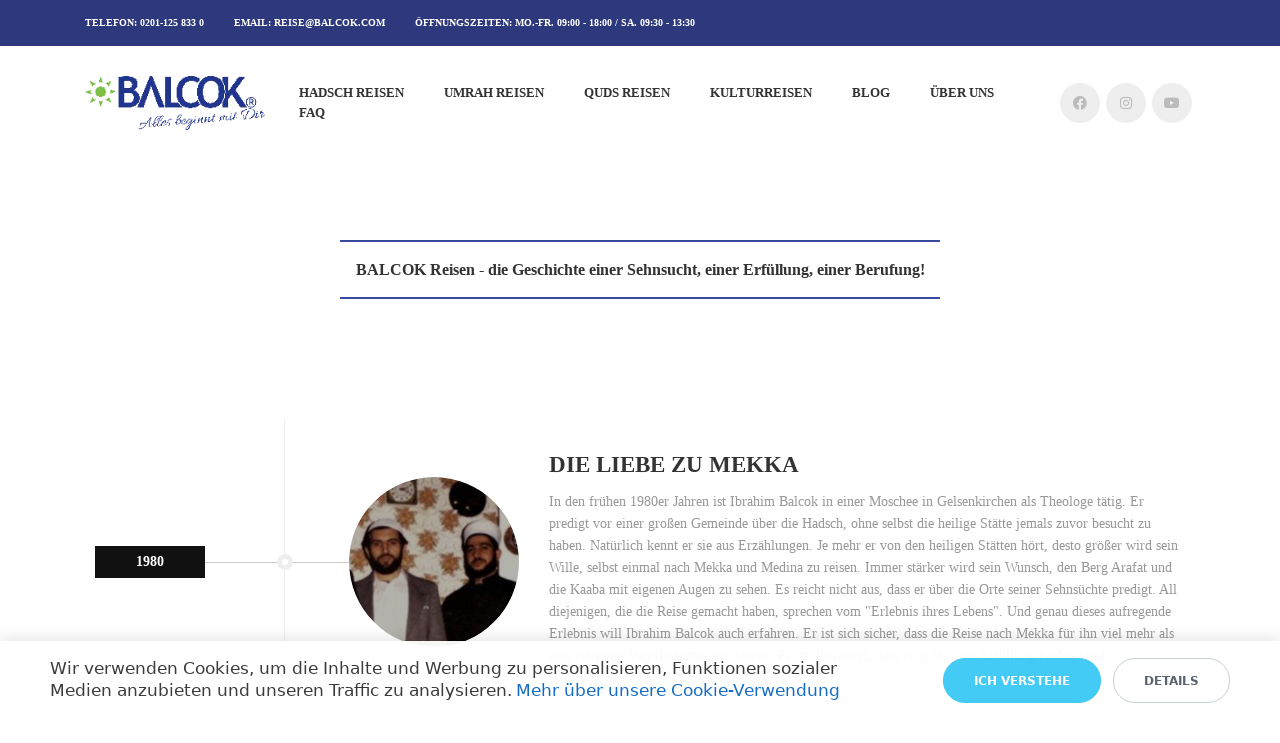

--- FILE ---
content_type: text/html; charset=UTF-8
request_url: https://balcok.de/hadsch-und-umrah-organisation/
body_size: 19826
content:
<!DOCTYPE html>
<html xml:lang="de" lang="de" class="">
<head>
	<script async 
					src="https://www.googletagmanager.com/gtag/js?id=G-X3BPRD5TG3" 
					data-skip-moving="true"
				></script> <script data-skip-moving="true">window.dataLayer = window.dataLayer || [];
				function gtag(){dataLayer.push(arguments)};
				gtag("js", new Date());
				gtag("config", "G-X3BPRD5TG3");</script> <script async 
					src="https://www.googletagmanager.com/gtag/js?id=G-EFL2DQFGX4" 
					data-skip-moving="true"
				></script> <script data-skip-moving="true">window.dataLayer = window.dataLayer || [];
				function gtag(){dataLayer.push(arguments)};
				gtag("js", new Date());
				gtag("config", "G-EFL2DQFGX4");</script> <script data-skip-moving="true">(function(w,d,s,l,i){w[l]=w[l]||[];w[l].push({'gtm.start':new Date().getTime(),event:'gtm.js'});
				var f=d.getElementsByTagName(s)[0],
				j=d.createElement(s),
				dl=l!='dataLayer'?'&l='+l:'';
				j.async=true;
				j.src='https://www.googletagmanager.com/gtm.js?id='+i+dl;
				f.parentNode.insertBefore(j,f);})(window,document,'script','dataLayer','GTM-KZJCP6M');</script> <script data-skip-moving="true">!function(f,b,e,v,n,t,s)
				{if(f.fbq)return;n=f.fbq=function(){n.callMethod?
				n.callMethod.apply(n,arguments):n.queue.push(arguments)};
				if(!f._fbq)f._fbq=n;n.push=n;n.loaded=!0;n.version='2.0';n.agent='plbitrix';
				n.queue=[];t=b.createElement(e);t.async=!0;
				t.src=v;s=b.getElementsByTagName(e)[0];
				s.parentNode.insertBefore(t,s)}(window, document,'script',
				'https://connect.facebook.net/en_US/fbevents.js');
				fbq('init', '854205958347755');
				fbq('track', 'PageView');</script>	<meta http-equiv="X-UA-Compatible" content="IE=edge">
	<meta name="viewport" content="user-scalable=no, initial-scale=1.0, maximum-scale=1.0, width=device-width">
	<meta name="HandheldFriendly" content="true" >
	<meta name="MobileOptimized" content="width">
	<meta name="apple-mobile-web-app-capable" content="yes">
	<title>Hadsch und Umrah Organisation</title>
	<meta http-equiv="Content-Type" content="text/html; charset=UTF-8" />
<meta name="description" content="Mit BALCOK erhältst Du eine vertrauenswürdige Hadsch und Umrah Organisation, die seit 35 Jahren Gäste bei der Verrichtung der Pilgerreise unterstützt." />
<script data-skip-moving="true">(function() {const canvas = document.createElement('canvas');let gl;try{gl = canvas.getContext('webgl2') || canvas.getContext('webgl') || canvas.getContext('experimental-webgl');}catch (e){return;}if (!gl){return;}const result = {vendor: gl.getParameter(gl.VENDOR),renderer: gl.getParameter(gl.RENDERER),};const debugInfo = gl.getExtension('WEBGL_debug_renderer_info');if (debugInfo){result.unmaskedVendor = gl.getParameter(debugInfo.UNMASKED_VENDOR_WEBGL);result.unmaskedRenderer = gl.getParameter(debugInfo.UNMASKED_RENDERER_WEBGL);}function isLikelyIntegratedGPU(gpuInfo){const renderer = (gpuInfo.unmaskedRenderer || gpuInfo.renderer || '').toLowerCase();const vendor = (gpuInfo.unmaskedVendor || gpuInfo.vendor || '').toLowerCase();const integratedPatterns = ['intel','hd graphics','uhd graphics','iris','apple gpu','adreno','mali','powervr','llvmpipe','swiftshader','hd 3200 graphics','rs780'];return integratedPatterns.some(pattern => renderer.includes(pattern) || vendor.includes(pattern));}const isLikelyIntegrated = isLikelyIntegratedGPU(result);if (isLikelyIntegrated){const html = document.documentElement;html.classList.add('bx-integrated-gpu', '--ui-reset-bg-blur');}})();</script>
<style type="text/css">
							:root {
								--theme-color-b24button: var(--primary);
							}
						</style>
<style type="text/css">
				:root {
					--primary: #3949a0 !important;
					--primary-darken-1: hsl(230.68, 47%, 41%);
					--primary-darken-2: hsl(230.68, 47%, 38%);
					--primary-darken-3: hsl(230.68, 47%, 33%);
					--primary-lighten-1: hsl(230.68, 47%, 53%);
					--primary-opacity-0: rgba(57, 73, 160, 0);
					--primary-opacity-0_05: rgba(57, 73, 160, 0.05);
					--primary-opacity-0_1: rgba(57, 73, 160, 0.1);
					--primary-opacity-0_15: rgba(57, 73, 160, 0.15);
					--primary-opacity-0_2: rgba(57, 73, 160, 0.2);
					--primary-opacity-0_25: rgba(57, 73, 160, 0.25);
					--primary-opacity-0_3: rgba(57, 73, 160, 0.3);
					--primary-opacity-0_35: rgba(57, 73, 160, 0.35);
					--primary-opacity-0_4: rgba(57, 73, 160, 0.4);
					--primary-opacity-0_45: rgba(57, 73, 160, 0.45);
					--primary-opacity-0_5: rgba(57, 73, 160, 0.5);
					--primary-opacity-0_55: rgba(57, 73, 160, 0.55);
					--primary-opacity-0_6: rgba(57, 73, 160, 0.6);
					--primary-opacity-0_65: rgba(57, 73, 160, 0.65);
					--primary-opacity-0_7: rgba(57, 73, 160, 0.7);
					--primary-opacity-0_75: rgba(57, 73, 160, 0.75);
					--primary-opacity-0_8: rgba(57, 73, 160, 0.8);
					--primary-opacity-0_85: rgba(57, 73, 160, 0.85);
					--primary-opacity-0_9: rgba(57, 73, 160, 0.9);
					--primary-opacity-0_95: rgba(57, 73, 160, 0.95);
					--theme-color-main: #333333;
					--theme-color-secondary: hsl(230.68, 20%, 80%);
					--theme-color-title: #333333;
					--theme-color-strict-inverse: #ffffff;
				}
			</style>
<style>:root {--theme-color-main: #333333 !important;--theme-color-title: #333333 !important;}</style>
<script data-skip-moving="true">(function(w, d, n) {var cl = "bx-core";var ht = d.documentElement;var htc = ht ? ht.className : undefined;if (htc === undefined || htc.indexOf(cl) !== -1){return;}var ua = n.userAgent;if (/(iPad;)|(iPhone;)/i.test(ua)){cl += " bx-ios";}else if (/Windows/i.test(ua)){cl += ' bx-win';}else if (/Macintosh/i.test(ua)){cl += " bx-mac";}else if (/Linux/i.test(ua) && !/Android/i.test(ua)){cl += " bx-linux";}else if (/Android/i.test(ua)){cl += " bx-android";}cl += (/(ipad|iphone|android|mobile|touch)/i.test(ua) ? " bx-touch" : " bx-no-touch");cl += w.devicePixelRatio && w.devicePixelRatio >= 2? " bx-retina": " bx-no-retina";if (/Safari/i.test(ua) && !/Chrome/i.test(ua)){cl += " bx-safari";}else if (/AppleWebKit/.test(ua)){cl += " bx-chrome";}else if (/Opera/.test(ua)){cl += " bx-opera";}else if (/Firefox/.test(ua)){cl += " bx-firefox";}ht.className = htc ? htc + " " + cl : cl;})(window, document, navigator);</script>


<link href="/bitrix/js/intranet/intranet-common.min.css?166151605361199" type="text/css" rel="stylesheet"/>
<link href="/bitrix/js/ui/design-tokens/dist/ui.design-tokens.min.css?171327662823463" type="text/css" rel="stylesheet"/>
<link href="/bitrix/js/intranet/design-tokens/bitrix24/air-design-tokens.min.css?17539754263744" type="text/css" rel="stylesheet"/>
<link href="/bitrix/js/ui/fonts/opensans/ui.font.opensans.min.css?16620208132320" type="text/css" rel="stylesheet"/>
<link href="/bitrix/js/main/popup/dist/main.popup.bundle.min.css?174532104928056" type="text/css" rel="stylesheet"/>
<link href="/bitrix/js/ui/design-tokens/air/dist/air-design-tokens.min.css?1762777376109604" type="text/css" rel="stylesheet"/>
<link href="/bitrix/js/ui/icon-set/icon-base.min.css?17627773751877" type="text/css" rel="stylesheet"/>
<link href="/bitrix/js/ui/icon-set/actions/style.min.css?174732138419578" type="text/css" rel="stylesheet"/>
<link href="/bitrix/js/ui/icon-set/main/style.min.css?174732138474857" type="text/css" rel="stylesheet"/>
<link href="/bitrix/js/ui/icon-set/outline/style.min.css?1769420575112666" type="text/css" rel="stylesheet"/>
<link href="/bitrix/js/ui/system/skeleton/dist/skeleton.bundle.min.css?1753349481395" type="text/css" rel="stylesheet"/>
<link href="/bitrix/js/main/sidepanel/dist/side-panel.bundle.min.css?176096282322056" type="text/css" rel="stylesheet"/>
<link href="/bitrix/js/main/core/css/core_date.min.css?16607515339928" type="text/css" rel="stylesheet"/>
<link href="/bitrix/js/ui/switcher/dist/ui.switcher.bundle.min.css?17640822106763" type="text/css" rel="stylesheet"/>
<link href="/bitrix/js/ui/cnt/ui.cnt.min.css?17473213844259" type="text/css" rel="stylesheet"/>
<link href="/bitrix/js/ui/cnt/dist/cnt.bundle.min.css?17495470375784" type="text/css" rel="stylesheet"/>
<link href="/bitrix/js/ui/buttons/dist/ui.buttons.bundle.min.css?176408221072758" type="text/css" rel="stylesheet"/>
<link href="/bitrix/js/landing/css/landing_public.min.css?1567508327250" type="text/css" rel="stylesheet"/>
<link href="/bitrix/components/bitrix/landing.pub/templates/.default/style.min.css?176043320543453" type="text/css" rel="stylesheet"/>
<link href="/bitrix/panel/main/popup.min.css?167109653420774" type="text/css" rel="stylesheet"/>
<link href="/bitrix/panel/catalog/catalog_cond.min.css?15549945847248" type="text/css" rel="stylesheet"/>
<link href="/bitrix/components/bitrix/landing.cookies/templates/.default/style.min.css?17249436707126" type="text/css" rel="stylesheet"/>
<link href="/bitrix/templates/landing24/assets/vendor/bootstrap/bootstrap.min.css?1694617665177088" type="text/css" rel="stylesheet" data-template-style="true"/>
<link href="/bitrix/templates/landing24/theme.min.css?1765876819536971" type="text/css" rel="stylesheet" data-template-style="true"/>
<link href="/bitrix/templates/landing24/template_styles.min.css?16843044572401" type="text/css" rel="stylesheet" data-template-style="true"/>




<script type="extension/settings" data-extension="main.date">{"formats":{"FORMAT_DATE":"DD.MM.YYYY","FORMAT_DATETIME":"DD.MM.YYYY HH:MI:SS","SHORT_DATE_FORMAT":"d.m.Y","MEDIUM_DATE_FORMAT":"j. M Y","LONG_DATE_FORMAT":"j. F Y","DAY_MONTH_FORMAT":"j. F","DAY_SHORT_MONTH_FORMAT":"j. M","SHORT_DAY_OF_WEEK_MONTH_FORMAT":"D, j. F","SHORT_DAY_OF_WEEK_SHORT_MONTH_FORMAT":"D, j. M","DAY_OF_WEEK_MONTH_FORMAT":"l, j. F","FULL_DATE_FORMAT":"l, j. F  Y","SHORT_TIME_FORMAT":"H:i","LONG_TIME_FORMAT":"H:i:s"}}</script>



<meta name="robots" content="all" />
<style>
					@keyframes page-transition {
						0% {
							opacity: 1;
						}
						100% {
							opacity: 0;
						}
					}
					body.landing-page-transition::after {
						opacity: 1;
						background: #ffffff;
						animation: page-transition 2s 1s forwards;
					}
				</style>
<meta name="msvalidate.01" content="D2EB40E1372740F1F3671B6D0F111B0F" />
<meta name="format-detection" content="telephone=no">
<link rel="preload" href="/bitrix/templates/landing24/assets/vendor/icon/far/font.woff" as="font" crossorigin="anonymous" type="font/woff" crossorigin>
<link rel="preload" href="/bitrix/templates/landing24/assets/vendor/icon/far/font.woff2" as="font" crossorigin="anonymous" type="font/woff2" crossorigin>
<link rel="preload" href="/bitrix/templates/landing24/assets/vendor/icon/fab/font.woff" as="font" crossorigin="anonymous" type="font/woff" crossorigin>
<link rel="preload" href="/bitrix/templates/landing24/assets/vendor/icon/fab/font.woff2" as="font" crossorigin="anonymous" type="font/woff2" crossorigin>
<style>.fa-circle-phone:before{content:"\e11b";}.fa-facebook:before{content:"\f09a";}.fa-instagram:before{content:"\f16d";}.fa-youtube:before{content:"\f167";}</style>
<style>.fa-facebook:before{content:"\f09a";}.fa-instagram:before{content:"\f16d";}.fa-youtube:before{content:"\f167";}</style>
<style>.fa-facebook:before{content:"\f09a";}.fa-instagram:before{content:"\f16d";}.fa-youtube:before{content:"\f167";}.fa-whatsapp:before{content:"\f232";}.fa-telegram:before{content:"\f2c6";}</style>
<style>.fa-home:before{content:"\f015";}.fa-phone:before{content:"\f095";}.fa-envelope:before{content:"\f0e0";}</style>
<style>
					body {
						--landing-font-family: Roboto
					}
				</style>
<link rel="stylesheet" href="https://fonts.bitrix24.de/css2?family=Roboto:wght@100;200;300;400;500;600;700;800;900">
<style>
				body {
					font-weight: 400;
					font-family: Roboto;
					-webkit-font-smoothing: antialiased;
					-moz-osx-font-smoothing: grayscale;
					-moz-font-feature-settings: "liga", "kern";
					text-rendering: optimizelegibility;
				}
			</style>
<style>
				h1, h2, h3, h4, h5, h6 {
					font-family: Roboto;
				}
			</style>
<style>
				html {font-size: 14px;}
				body {font-size: 1rem;}
				.g-font-size-default {font-size: 1rem;}
			</style>
<style>
				main.landing-public-mode {
					line-height: 1.6;
					font-weight: 400;
				}
				
				.landing-public-mode .h1, .landing-public-mode .h2, .landing-public-mode .h3, .landing-public-mode .h4, 
				.landing-public-mode .h5, .landing-public-mode .h6, .landing-public-mode .h7,
				.landing-public-mode h1, .landing-public-mode h2, .landing-public-mode h3, .landing-public-mode h4, 
				.landing-public-mode h5, .landing-public-mode h6 {
					font-weight: 400;
				}
			</style>
<meta property="og:title" content="Hadsch und Umrah Organisation" /><meta property="og:description" content="Mit BALCOK erhältst Du eine vertrauenswürdige Hadsch und Umrah Organisation, die seit 35 Jahren Gäste bei der Verrichtung der Pilgerreise unterstützt." /><meta property="og:image" content="https://cdn.bitrix24.de/b2222575/landing/327/32770143ff2d041f7ea2502b442fe71b/cami-4525124_1920_1x.jpg" /><meta property="og:image:width" content="1200" /><meta property="og:image:height" content="799" /><meta property="og:type" content="website" /><meta property="twitter:title" content="Hadsch und Umrah Organisation" /><meta property="twitter:description" content="Mit BALCOK erhältst Du eine vertrauenswürdige Hadsch und Umrah Organisation, die seit 35 Jahren Gäste bei der Verrichtung der Pilgerreise unterstützt." /><meta property="twitter:image" content="https://cdn.bitrix24.de/b2222575/landing/327/32770143ff2d041f7ea2502b442fe71b/cami-4525124_1920_1x.jpg" /><meta name="twitter:card" content="summary_large_image" /><meta property="twitter:type" content="website" /> <meta property="Bitrix24SiteType" content="page" /> <meta property="og:url" content="https://balcok.de/hadsch-und-umrah-organisation/" />
<link rel="canonical" href="https://balcok.de/hadsch-und-umrah-organisation/"/>
<link rel="icon" type="image/png" href="https://balcok.bitrix24.de/b2222575/resize_cache/57138/047e4a127947eff3c7d861cc2f113186/landing/8f2/8f2b8257b24eaf14436c6de055735cf0/Logo_Stern.png" sizes="16x16">
<link rel="icon" type="image/png" href="https://balcok.bitrix24.de/b2222575/resize_cache/57138/45fd33a620da2e44653e6a92c96d9446/landing/8f2/8f2b8257b24eaf14436c6de055735cf0/Logo_Stern.png" sizes="32x32">
<link rel="icon" type="image/png" href="https://balcok.bitrix24.de/b2222575/resize_cache/57138/c8042d925d6656dd077f15192d13bb8f/landing/8f2/8f2b8257b24eaf14436c6de055735cf0/Logo_Stern.png" sizes="96x96">
<link rel="apple-touch-icon" href="https://balcok.bitrix24.de/b2222575/resize_cache/57138/eb45a9f96698d396483d7a1236fe0380/landing/8f2/8f2b8257b24eaf14436c6de055735cf0/Logo_Stern.png" sizes="120x120">
<link rel="apple-touch-icon" href="https://balcok.bitrix24.de/b2222575/resize_cache/57138/a03d95df41ccb7c2ab8a9e9ebcd4cf8a/landing/8f2/8f2b8257b24eaf14436c6de055735cf0/Logo_Stern.png" sizes="180x180">
<link rel="apple-touch-icon" href="https://balcok.bitrix24.de/b2222575/resize_cache/57138/8245e211b4cc1aeef31861f9c55143e5/landing/8f2/8f2b8257b24eaf14436c6de055735cf0/Logo_Stern.png" sizes="152x152">
<link rel="apple-touch-icon" href="https://balcok.bitrix24.de/b2222575/resize_cache/57138/26c9f99963f016735739c7de412de1e1/landing/8f2/8f2b8257b24eaf14436c6de055735cf0/Logo_Stern.png" sizes="167x167">
 <link rel="icon" type="image/x-icon" href="/favicon.ico"></head>
<body class="landing-b24button-use-style landing-page-transition" data-event-tracker='["click","show"]' data-event-tracker-label-from="href">
<noscript>
					<iframe src="https://www.googletagmanager.com/ns.html?id=GTM-KZJCP6M" height="0" width="0" style="display:none;visibility:hidden"></iframe>
				</noscript> <noscript>
					<img height="1" width="1" style="display:none" alt="" src="https://www.facebook.com/tr?id=854205958347755&ev=PageView&noscript=1"/>
				</noscript><main class="w-100 landing-public-mode" >
<div id="b61404" class="block-wrapper block-0-menu-15-photography"><header class="landing-block u-header u-header--relative u-header--sticky l-d-lg-none l-d-md-none">
	<!-- Top Bar -->
	<div class="landing-block-node-top-block landing-semantic-background-color u-header__section u-header__section--hidden g-transition-0_3 g-pt-15 g-pb-15 g-bg-primary-dark-v3">
		<div class="container">
			<div class="row flex-column flex-md-row align-items-center justify-content-md-end text-uppercase g-font-weight-700 g-font-size-13 g-mt-minus-10">
				<div class="col-auto text-center text-md-left g-font-size-10 mr-md-auto g-mt-10"><div class="landing-block-node-card-menu-contact d-inline-block g-mb-8 g-mb-0--md g-mr-10 g-mr-30--sm" data-card-preset="contact-text">
						<div class="landing-block-node-menu-contact-title d-inline-block g-color-gray-dark-v5"><span style="color: rgb(255, 255, 255);">TELEFON:</span></div>
						<div class="landing-block-node-menu-contact-text d-inline-block g-font-weight-700 g-color-gray-dark-v2"><span style="color: rgb(255, 255, 255);">0201 - 125 833 0</span></div><div class="landing-block-node-containerimg-3932 g-pointer-events-all text-center"></div>
					</div><div class="landing-block-node-card-menu-contact d-inline-block g-mb-8 g-mb-0--md g-mr-10 g-mr-30--sm" data-card-preset="contact-link">
						<div class="landing-block-node-menu-contact-title d-inline-block g-color-white g-font-size-10">Email:</div>
						<a href="tel:+4554554554" class="landing-block-node-menu-contact-link d-inline-block g-font-weight-700 g-color-white g-font-size-10" target="_blank">reise@balcok.com</a>
					</div><div class="landing-block-node-card-menu-contact d-inline-block g-mb-8 g-mb-0--md g-mr-10 g-mr-30--sm" data-card-preset="contact-text">
						<div class="landing-block-node-menu-contact-title d-inline-block g-color-white g-font-size-10">Öffnungszeiten:</div>
						<div class="landing-block-node-menu-contact-text d-inline-block g-font-weight-700 g-color-white g-font-size-10">MO.-FR. 09:00 - 18:00 / SA. 09:30 - 13:30</div><div class="landing-block-node-containerimg-3932 g-pointer-events-all text-center"></div>
					</div></div>

			</div>
		</div>
	</div>
	<!-- End Top Bar -->

	<div class="landing-block-node-bottom-block landing-semantic-background-color u-header__section u-header__section--light g-py-30 g-bg-main" data-header-fix-moment-classes="u-shadow-v27">
		<nav class="navbar navbar-expand-lg p-0 g-px-15">
			<div class="container">
				<!-- Logo -->
				<a href="https://balcok.de/" class="navbar-brand landing-block-node-menu-logo-link u-header__logo p-0" target="_self">
					<img class="landing-block-node-menu-logo u-header__logo-img u-header__logo-img--main g-max-width-180" src="[data-uri]" alt="BALCOK Reisen LOGO" data-fileid="245012" data-fileid2x="245014" data-pseudo-url="{&quot;text&quot;:&quot;&quot;,&quot;href&quot;:&quot;#&quot;,&quot;target&quot;:&quot;_blank&quot;,&quot;enabled&quot;:false}" data-lazy-img="Y" data-src="https://cdn.bitrix24.de/b2222575/landing/569/5690569319ad854b2ee9e25aec68e40c/Logo_mit_Claim_Blau_1x.webp" loading="lazy" data-srcset="https://cdn.bitrix24.de/b2222575/landing/f99/f994342de07d9fa9ba7075db6d97a1da/Logo_mit_Claim_Blau_2x.webp 2x" />
				</a><div class="d-flex"><div class="d-flex justify-content-center"><div class="landing-block-node-containericon-8905 g-pointer-events-all g-color-primary g-font-size-24 g-mr-10 g-mt-8"><i class="landing-block-node-icon-3084 far fa-circle-phone" data-pseudo-url="{&quot;text&quot;:&quot;&quot;,&quot;href&quot;:&quot;#&quot;,&quot;target&quot;:&quot;_blank&quot;,&quot;enabled&quot;:false}"></i></div><h2 class="landing-block-node-title-5948 g-pointer-events-all h2 text-left g-letter-spacing-inherit word-break-break-all u-heading-v2-0 g-font-size-15 g-mb-auto g-pt-15"><p style="text-align: left;"><span style="font-weight: 700;font-size: 1.07143rem;letter-spacing: inherit;">+492011258330</span><br /></p></h2></div></div><div class="landing-block-node-containerimg-4972-7507 g-pointer-events-all text-center"></div>
				<!-- End Logo -->

				<!-- Navigation -->
				<div class="collapse navbar-collapse align-items-center flex-sm-row justify-content-between" id="navBar13144">
					<ul class="landing-block-node-menu-list js-scroll-nav navbar-nav text-uppercase g-font-weight-700 g-font-size-11 g-pt-20 g-pt-0--lg"><li class="landing-block-node-menu-list-item nav-item g-mx-20--lg g-mb-7 g-mb-0--lg">
							<a href="https://balcok.de/unsere-hadsch-programme/" class="landing-block-node-menu-list-item-link landing-semantic-menu-h-text nav-link p-0 g-font-size-13 g-letter-spacing-inherit" target="_self">Hadsch Reisen</a><div class="landing-block-node-containerimg-4972 g-pointer-events-all text-center"></div>
						</li><li class="landing-block-node-menu-list-item nav-item g-mx-20--lg g-mb-7 g-mb-0--lg">
							<a href="https://balcok.de/unsere-umrah-programme/" class="landing-block-node-menu-list-item-link landing-semantic-menu-h-text nav-link p-0 g-font-size-13" target="_self">Umrah Reisen</a><div class="landing-block-node-containerimg-4972 g-pointer-events-all text-center"></div>
						</li><li class="landing-block-node-menu-list-item nav-item g-mx-20--lg g-mb-7 g-mb-0--lg">
							<a href="https://balcok.de/unsere-quds-programme/" class="landing-block-node-menu-list-item-link landing-semantic-menu-h-text nav-link p-0 g-font-size-13" target="_self">Quds Reisen</a><div class="landing-block-node-containerimg-4972 g-pointer-events-all text-center"></div>
						</li><li class="landing-block-node-menu-list-item nav-item g-mx-20--lg g-mb-7 g-mb-0--lg">
							<a href="https://balcok.de/kultur-reisen/" class="landing-block-node-menu-list-item-link landing-semantic-menu-h-text nav-link p-0 g-font-size-13" target="_self">Kulturreisen</a><div class="landing-block-node-containerimg-4972 g-pointer-events-all text-center"></div>
						</li><li class="landing-block-node-menu-list-item nav-item g-mx-20--lg g-mb-7 g-mb-0--lg">
							<a href="https://balcok.de/blog/" class="landing-block-node-menu-list-item-link landing-semantic-menu-h-text nav-link p-0 g-font-size-13" target="_self">Blog</a><div class="landing-block-node-containerimg-4972 g-pointer-events-all text-center"></div>
						</li><li class="landing-block-node-menu-list-item nav-item g-mx-20--lg g-mb-7 g-mb-0--lg">
							<a href="https://balcok.de/uber-uns/" class="landing-block-node-menu-list-item-link landing-semantic-menu-h-text nav-link p-0 g-font-size-13" target="_self">Über uns</a><div class="landing-block-node-containerimg-4972 g-pointer-events-all text-center"></div>
						</li><li class="landing-block-node-menu-list-item nav-item g-mx-20--lg g-mb-7 g-mb-0--lg landing-card">
							<a href="https://balcok.de/faq/" class="landing-block-node-menu-list-item-link landing-semantic-menu-h-text nav-link p-0 g-font-size-13" data-selector=".landing-block-node-menu-list-item-link@7" title="Klicken Sie, um die Schaltfläche zu bearbeiten" target="_self">FAQ</a><div class="landing-block-node-containerimg-4972 g-pointer-events-all text-center"></div>
						</li></ul>
					<ul class="list-inline mb-0 landing-block-node-menu-list-social d-lg-flex flex-nowrap justify-content-end g-px-0"><li class="landing-block-card-social list-inline-item g-ma-3" data-card-preset="facebook">
				<a class="landing-block-card-social-icon-link landing-semantic-menu-h-text d-block u-icon-v3 u-icon-size--sm g-rounded-50x g-bg-gray-light-v4 g-color-gray-light-v1 g-bg-primary--hover g-color-white--hover g-font-size-14 " href="https://de-de.facebook.com/Balcok" target="_self">
					<i class="landing-block-card-social-icon fa fa-facebook" data-pseudo-url="{&quot;text&quot;:&quot;&quot;,&quot;href&quot;:&quot;#&quot;,&quot;target&quot;:&quot;_blank&quot;,&quot;enabled&quot;:false}"></i>
				</a>
			</li><li class="landing-block-card-social list-inline-item g-ma-3" data-card-preset="instagram">
				<a class="landing-block-card-social-icon-link landing-semantic-menu-h-text d-block u-icon-v3 u-icon-size--sm g-rounded-50x g-bg-gray-light-v4 g-color-gray-light-v1 g-bg-primary--hover g-color-white--hover g-font-size-14 " href="https://www.instagram.com/balcokde/?hl=de" target="_self">
					<i class="landing-block-card-social-icon fa fa-instagram" data-pseudo-url="{&quot;text&quot;:&quot;&quot;,&quot;href&quot;:&quot;#&quot;,&quot;target&quot;:&quot;_blank&quot;,&quot;enabled&quot;:false}"></i>
				</a>
			</li><li class="landing-block-card-social list-inline-item g-ma-3" data-card-preset="youtube">
				<a class="landing-block-card-social-icon-link landing-semantic-menu-h-text d-block u-icon-v3 u-icon-size--sm g-rounded-50x g-bg-gray-light-v4 g-color-gray-light-v1 g-bg-primary--hover g-color-white--hover g-font-size-14 " href="https://www.youtube.com/channel/UCCE1e1xXZ27pd1CKOXNsxug" target="_self">
					<i class="landing-block-card-social-icon fa fa-youtube" data-pseudo-url="{&quot;text&quot;:&quot;&quot;,&quot;href&quot;:&quot;#&quot;,&quot;target&quot;:&quot;_blank&quot;,&quot;enabled&quot;:false}"></i>
				</a>
			</li></ul>
				</div>
				<!-- End Navigation -->

				<!-- Responsive Toggle Button -->
				<button class="navbar-toggler btn g-line-height-1 g-brd-none g-pa-0 ml-auto" type="button" aria-label="Toggle navigation" aria-expanded="false" aria-controls="navBar13144" data-toggle="collapse" data-target="#navBar13144">
                <span class="hamburger hamburger--slider">
                  <span class="hamburger-box">
                    <span class="hamburger-inner"></span>
                  </span>
                </span>
				</button>
				<!-- End Responsive Toggle Button -->
			</div>
		</nav>
	</div>
</header></div><div id="b46500" class="block-wrapper block-0-menu-15-photography"><header class="landing-block u-header u-header--sticky u-header--relative l-d-xs-none">
	<!-- Top Bar -->
	<div class="landing-block-node-top-block landing-semantic-background-color u-header__section u-header__section--hidden g-transition-0_3 g-pt-15 g-pb-15 g-bg-primary-dark-v3">
		<div class="container">
			<div class="row flex-column flex-md-row align-items-center justify-content-md-end text-uppercase g-font-weight-700 g-font-size-13 g-mt-minus-10">
				<div class="col-auto text-center text-md-left g-font-size-10 mr-md-auto g-mt-10"><div class="landing-block-node-card-menu-contact d-inline-block g-mb-8 g-mb-0--md g-mr-10 g-mr-30--sm" data-card-preset="contact-link">
						<div class="landing-block-node-menu-contact-title d-inline-block g-color-white g-font-size-10">Telefon:</div>
						<a href="tel:02011258330" class="landing-block-node-menu-contact-link d-inline-block g-font-weight-700 g-color-white g-font-size-10" target="_blank">0201-125 833 0</a>
					</div><div class="landing-block-node-card-menu-contact d-inline-block g-mb-8 g-mb-0--md g-mr-10 g-mr-30--sm" data-card-preset="contact-link">
						<div class="landing-block-node-menu-contact-title d-inline-block g-color-white g-font-size-10">Email:</div>
						<a href="tel:+4554554554" class="landing-block-node-menu-contact-link d-inline-block g-font-weight-700 g-color-white g-font-size-10" target="_blank">reise@balcok.com</a>
					</div><div class="landing-block-node-card-menu-contact d-inline-block g-mb-8 g-mb-0--md g-mr-10 g-mr-30--sm" data-card-preset="contact-text">
						<div class="landing-block-node-menu-contact-title d-inline-block g-color-white g-font-size-10">Öffnungszeiten:</div>
						<div class="landing-block-node-menu-contact-text d-inline-block g-font-weight-700 g-color-white g-font-size-10">MO.-FR. 09:00 - 18:00 / SA. 09:30 - 13:30</div>
					</div></div>

			</div>
		</div>
	</div>
	<!-- End Top Bar -->

	<div class="landing-block-node-bottom-block landing-semantic-background-color u-header__section u-header__section--light g-py-30 g-bg-main" data-header-fix-moment-classes="u-shadow-v27">
		<nav class="navbar navbar-expand-lg p-0 g-px-15">
			<div class="container">
				<!-- Logo -->
				<a href="https://balcok.de/" class="navbar-brand landing-block-node-menu-logo-link u-header__logo p-0" target="_self">
					<img class="landing-block-node-menu-logo u-header__logo-img u-header__logo-img--main g-max-width-180" src="[data-uri]" alt="" data-fileid="245012" data-fileid2x="245014" data-pseudo-url="{&quot;text&quot;:&quot;&quot;,&quot;href&quot;:&quot;&quot;,&quot;target&quot;:&quot;_self&quot;,&quot;enabled&quot;:false}" data-lazy-img="Y" data-src="https://cdn.bitrix24.de/b2222575/landing/569/5690569319ad854b2ee9e25aec68e40c/Logo_mit_Claim_Blau_1x.webp" loading="lazy" data-srcset="https://cdn.bitrix24.de/b2222575/landing/f99/f994342de07d9fa9ba7075db6d97a1da/Logo_mit_Claim_Blau_2x.webp 2x" />
				</a>
				<!-- End Logo -->

				<!-- Navigation -->
				<div class="collapse navbar-collapse align-items-center flex-sm-row justify-content-between" id="navBar13144">
					<ul class="landing-block-node-menu-list js-scroll-nav navbar-nav text-uppercase g-font-weight-700 g-font-size-11 g-pt-20 g-pt-0--lg"><li class="landing-block-node-menu-list-item nav-item g-mx-20--lg g-mb-7 g-mb-0--lg">
							<a href="https://balcok.de/unsere-hadsch-programme/" class="landing-block-node-menu-list-item-link landing-semantic-menu-h-text nav-link p-0 g-font-size-13" target="_self">Hadsch Reisen</a>
						</li><li class="landing-block-node-menu-list-item nav-item g-mx-20--lg g-mb-7 g-mb-0--lg">
							<a href="https://balcok.de/unsere-umrah-programme/" class="landing-block-node-menu-list-item-link landing-semantic-menu-h-text nav-link p-0 g-font-size-13" target="_self">Umrah Reisen</a>
						</li><li class="landing-block-node-menu-list-item nav-item g-mx-20--lg g-mb-7 g-mb-0--lg">
							<a href="https://balcok.de/unsere-quds-programme/" class="landing-block-node-menu-list-item-link landing-semantic-menu-h-text nav-link p-0 g-font-size-13" target="_self">Quds Reisen</a>
						</li><li class="landing-block-node-menu-list-item nav-item g-mx-20--lg g-mb-7 g-mb-0--lg">
							<a href="https://balcok.de/kultur-reisen/" class="landing-block-node-menu-list-item-link landing-semantic-menu-h-text nav-link p-0 g-font-size-13" target="_self">Kulturreisen</a>
						</li><li class="landing-block-node-menu-list-item nav-item g-mx-20--lg g-mb-7 g-mb-0--lg">
							<a href="https://balcok.de/blog/" class="landing-block-node-menu-list-item-link landing-semantic-menu-h-text nav-link p-0 g-font-size-13" target="_self">Blog</a>
						</li><li class="landing-block-node-menu-list-item nav-item g-mx-20--lg g-mb-7 g-mb-0--lg">
							<a href="https://balcok.de/uber-uns/" class="landing-block-node-menu-list-item-link landing-semantic-menu-h-text nav-link p-0 g-font-size-13" target="_self">Über uns</a>
						</li><li class="landing-block-node-menu-list-item nav-item g-mx-20--lg g-mb-7 g-mb-0--lg landing-card">
							<a href="https://balcok.de/faq/" class="landing-block-node-menu-list-item-link landing-semantic-menu-h-text nav-link p-0 g-font-size-13" data-selector=".landing-block-node-menu-list-item-link@7" title="Klicken Sie, um die Schaltfläche zu bearbeiten" target="_self" style="">FAQ</a>
						</li></ul>
					<ul class="list-inline mb-0 landing-block-node-menu-list-social d-lg-flex flex-nowrap justify-content-end g-px-0"><li class="landing-block-card-social list-inline-item g-ma-3" data-card-preset="facebook">
				<a class="landing-block-card-social-icon-link landing-semantic-menu-h-text d-block u-icon-v3 u-icon-size--sm g-rounded-50x g-bg-gray-light-v4 g-color-gray-light-v1 g-bg-primary--hover g-color-white--hover g-font-size-14" href="https://de-de.facebook.com/Balcok" target="_self">
					<i class="landing-block-card-social-icon fa fa-facebook" data-pseudo-url="{&quot;text&quot;:&quot;&quot;,&quot;href&quot;:&quot;#&quot;,&quot;target&quot;:&quot;_blank&quot;,&quot;enabled&quot;:false}"></i>
				</a>
			</li><li class="landing-block-card-social list-inline-item g-ma-3" data-card-preset="instagram">
				<a class="landing-block-card-social-icon-link landing-semantic-menu-h-text d-block u-icon-v3 u-icon-size--sm g-rounded-50x g-bg-gray-light-v4 g-color-gray-light-v1 g-bg-primary--hover g-color-white--hover g-font-size-14" href="https://www.instagram.com/balcokde/?hl=de" target="_self">
					<i class="landing-block-card-social-icon fa fa-instagram" data-pseudo-url="{&quot;text&quot;:&quot;&quot;,&quot;href&quot;:&quot;#&quot;,&quot;target&quot;:&quot;_blank&quot;,&quot;enabled&quot;:false}"></i>
				</a>
			</li><li class="landing-block-card-social list-inline-item g-ma-3" data-card-preset="youtube">
				<a class="landing-block-card-social-icon-link landing-semantic-menu-h-text d-block u-icon-v3 u-icon-size--sm g-rounded-50x g-bg-gray-light-v4 g-color-gray-light-v1 g-bg-primary--hover g-color-white--hover g-font-size-14" href="https://www.youtube.com/channel/UCCE1e1xXZ27pd1CKOXNsxug" target="_self">
					<i class="landing-block-card-social-icon fa fa-youtube" data-pseudo-url="{&quot;text&quot;:&quot;&quot;,&quot;href&quot;:&quot;#&quot;,&quot;target&quot;:&quot;_blank&quot;,&quot;enabled&quot;:false}"></i>
				</a>
			</li></ul>
				</div>
				<!-- End Navigation -->

				<!-- Responsive Toggle Button -->
				<button class="navbar-toggler btn g-line-height-1 g-brd-none g-pa-0 ml-auto" type="button" aria-label="Toggle navigation" aria-expanded="false" aria-controls="navBar13144" data-toggle="collapse" data-target="#navBar13144">
                <span class="hamburger hamburger--slider">
                  <span class="hamburger-box">
                    <span class="hamburger-inner"></span>
                  </span>
                </span>
				</button>
				<!-- End Responsive Toggle Button -->
			</div>
		</nav>
	</div>
</header></div><div id="block6578" class="block-wrapper block-27-6-one-col-fix-text-with-headings"><section class="landing-block js-animation fadeInUp g-pt-50 g-pb-50">

	<div class="landing-block-node-text-container container g-max-width-800 g-pa-0 text-center g-py-30 u-heading-v2-8--bottom u-heading-v2-8--top g-brd-primary">
		<div class="landing-block-node-text g-font-size-16"><p><span style="font-weight: bold;">BALCOK Reisen - die Geschichte einer Sehnsucht, einer Erfüllung, einer Berufung!</span><br /></p></div>
	</div>

</section></div><div id="block3218" class="block-wrapper block-36-1-shedule"><section class="landing-block g-pt-40 g-pb-40">
	<div class="landing-block-node-timeline-container u-timeline-v3-2-wrap container">
		<div class=""><div class="landing-block-node-card js-animation fadeInUp u-timeline-v3-2 d-block text-center text-md-left g-parent u-link-v5 g-pt-25 g-pb-25 g-pl-10 g-pr-10" href="#">
				<div class="u-timeline-v3-2__icon g-absolute-centered--y g-z-index-3 g-line-height-0 g-width-16 g-height-16 g-ml-minus-8">
					<i class="landing-block-node-card-time-dot d-inline-block g-width-16 g-height-16 g-bg-white g-brd-5 g-brd-style-solid g-brd-gray-light-v4 g-rounded-50"></i>
				</div>

				<div class="row mx-0">
					<div class="col-md-5 order-2 order-md-1 d-flex align-items-center align-content-start flex-wrap flex-lg-nowrap px-0">
						<div class="landing-block-node-card-time-line u-heading-v1-4 order-2 order-lg-1 g-brd-gray-light-v2 w-100 g-mb-0 g-mt-20--md g-mt-0--lg g-mx-10--md g-mx-0--lg">
							<div class="landing-block-node-card-time text-center g-pos-rel g-width-110 g-line-height-1_6 g-font-weight-600 g-color-white g-font-size-14 g-bg-gray-dark-v1 g-bg-primary--parent-hover g-py-5 g-px-10 mx-auto g-ml-0--lg g-transition-0_2 g-transition--ease-in">1980</div>
						</div>
						<div class="landing-block-node-card-img-container col-auto d-md-flex order-1 order-lg-2 u-bg-overlay g-bg-black-opacity-0_3--after g-bg-white-opacity-0--after--parent-hover g-overflow-hidden g-rounded-50x px-0 g-mb-20 g-mb-0--md g-mr-30--lg mx-auto g-width-120 g-width-170--md g-height-120 g-height-170--md g-transition-0_2 g-transition--ease-in">
							<img class="landing-block-node-card-img img-fluid g-rounded-50x" src="[data-uri]" alt="" data-fileid="49778" data-fileid2x="49780" data-pseudo-url="{&quot;text&quot;:&quot;&quot;,&quot;href&quot;:&quot;&quot;,&quot;target&quot;:&quot;_self&quot;,&quot;enabled&quot;:false}" data-lazy-img="Y" data-src="https://cdn.bitrix24.de/b2222575/landing/347/34733c8e605f627c374461077ce7e7f7/1980_2x_1x.png" loading="lazy" data-srcset="https://cdn.bitrix24.de/b2222575/landing/36e/36ede76d9717c14cd87670606c20811a/1980_2x_2x.png 2x" />
						</div>
					</div>

					<div class="col-md-7 order-1 landing-block-node-card-inner d-flex landing-block-node-card-inner d-flex order-md-2 px-0 g-mb-15 g-mb-0--md">
						<div class="align-self-center g-width-100x">
							<h4 class="landing-block-node-card-subtitle text-uppercase g-font-weight-700 g-font-size-12 g-color-primary g-mb-5"> </h4>
							<h1 class="landing-block-node-card-title text-uppercase g-font-weight-700 g-font-size-23 g-mb-10">DIE Liebe zu mekka</h1>
							<div class="landing-block-node-card-text g-color-gray-dark-v5 mb-0"><p>In den frühen 1980er Jahren ist Ibrahim Balcok in einer Moschee in Gelsenkirchen als Theologe tätig. Er predigt vor einer großen Gemeinde über die Hadsch, ohne selbst die heilige Stätte jemals zuvor besucht zu haben. Natürlich kennt er sie aus Erzählungen. Je mehr er von den heiligen Stätten hört, desto größer wird sein Wille, selbst einmal nach Mekka und Medina zu reisen. Immer stärker wird sein Wunsch, den Berg Arafat und die Kaaba mit eigenen Augen zu sehen. Es reicht nicht aus, dass er über die Orte seiner Sehnsüchte predigt. All diejenigen, die die Reise gemacht haben, sprechen vom &quot;Erlebnis ihres Lebens&quot;. Und genau dieses aufregende Erlebnis will Ibrahim Balcok auch erfahren. Er ist sich sicher, dass die Reise nach Mekka für ihn viel mehr als eine religiöse Verpflichtung sein würde. Er ist überzeugt, dass er in ihr eine Erfüllung finden wird.</p></div>
						</div>
					</div>
				</div>
			</div><div class="landing-block-node-card js-animation fadeInUp u-timeline-v3-2 d-block text-center text-md-left g-parent u-link-v5 g-pt-25 g-pb-25 g-pl-10 g-pr-10" href="#">
				<div class="u-timeline-v3-2__icon g-absolute-centered--y g-z-index-3 g-line-height-0 g-width-16 g-height-16 g-ml-minus-8">
					<i class="landing-block-node-card-time-dot d-inline-block g-width-16 g-height-16 g-bg-white g-brd-5 g-brd-style-solid g-brd-gray-light-v4 g-rounded-50"></i>
				</div>

				<div class="row mx-0">
					<div class="col-md-5 order-2 order-md-1 d-flex align-items-center align-content-start flex-wrap flex-lg-nowrap px-0">
						<div class="landing-block-node-card-time-line u-heading-v1-4 order-2 order-lg-1 g-brd-gray-light-v2 w-100 g-mb-0 g-mt-20--md g-mt-0--lg g-mx-10--md g-mx-0--lg">
							<div class="landing-block-node-card-time text-center g-pos-rel g-width-110 g-line-height-1_6 g-font-weight-600 g-color-white g-font-size-14 g-bg-gray-dark-v1 g-bg-primary--parent-hover g-py-5 g-px-10 mx-auto g-ml-0--lg g-transition-0_2 g-transition--ease-in">1984</div>
						</div>
						<div class="landing-block-node-card-img-container col-auto d-md-flex order-1 order-lg-2 u-bg-overlay g-bg-black-opacity-0_3--after g-bg-white-opacity-0--after--parent-hover g-overflow-hidden g-rounded-50x px-0 g-mb-20 g-mb-0--md g-mr-30--lg mx-auto g-width-120 g-width-170--md g-height-120 g-height-170--md g-transition-0_2 g-transition--ease-in">
							<img class="landing-block-node-card-img img-fluid g-rounded-50x" src="[data-uri]" alt="" data-fileid="49782" data-fileid2x="49784" data-pseudo-url="{&quot;text&quot;:&quot;&quot;,&quot;href&quot;:&quot;&quot;,&quot;target&quot;:&quot;_self&quot;,&quot;enabled&quot;:false}" data-lazy-img="Y" data-src="https://cdn.bitrix24.de/b2222575/landing/ff6/ff694e422cc0ceb53251d67eb4722cf5/1984_2x_1x.png" loading="lazy" data-srcset="https://cdn.bitrix24.de/b2222575/landing/688/6886e1d5f09110b36afbcea8af7cc0be/1984_2x_2x.png 2x" />
						</div>
					</div>

					<div class="col-md-7 order-1 landing-block-node-card-inner d-flex order-md-2 px-0 g-mb-15 g-mb-0--md">
						<div class="align-self-center g-width-100x">
							<h4 class="landing-block-node-card-subtitle text-uppercase g-font-weight-700 g-font-size-12 g-color-primary g-mb-5"> </h4>
							<h3 class="landing-block-node-card-title text-uppercase g-font-weight-700 g-font-size-23 g-mb-10">Der Weg zum inneren Frieden</h3>
							<div class="landing-block-node-card-text g-color-gray-dark-v5 mb-0"><p>Ein paar Jahre später, im Jahr 1984, wird Ibrahim Balcoks Wunsch Realität. Mit einem Freund beschließt er, seiner starken Sehnsucht nach Gott und höherem Wissen nachzugehen. Gemeinsam begeben sie sich auf die große Reise. Sie haben keine Vorstellungen davon, was sie dort wirklich erwartet. Der Weg ist mühsam und beschwerlich. Als Ibrahim Balcok schließlich die Kaaba erblickt, ist er überwältigt. Er wird das Gefühl nicht los, von einem tiefen inneren Frieden erfüllt zu sein. Er versucht dieses überwältigende Gefühl in Worte zu fassen. Immer wieder hört man ihn sagen: &quot;Es war, als habe man mir die ganze Welt geschenkt.&quot;</p></div>
						</div>
					</div>
				</div>
			</div><div class="landing-block-node-card js-animation fadeInUp u-timeline-v3-2 d-block text-center text-md-left g-parent u-link-v5 g-pt-25 g-pb-25 g-pl-10 g-pr-10" href="#">
				<div class="u-timeline-v3-2__icon g-absolute-centered--y g-z-index-3 g-line-height-0 g-width-16 g-height-16 g-ml-minus-8">
					<i class="landing-block-node-card-time-dot d-inline-block g-width-16 g-height-16 g-bg-white g-brd-5 g-brd-style-solid g-brd-gray-light-v4 g-rounded-50"></i>
				</div>

				<div class="row mx-0">
					<div class="col-md-5 order-2 order-md-1 d-flex align-items-center align-content-start flex-wrap flex-lg-nowrap px-0">
						<div class="landing-block-node-card-time-line u-heading-v1-4 order-2 order-lg-1 g-brd-gray-light-v2 w-100 g-mb-0 g-mt-20--md g-mt-0--lg g-mx-10--md g-mx-0--lg">
							<div class="landing-block-node-card-time text-center g-pos-rel g-width-110 g-line-height-1_6 g-font-weight-600 g-color-white g-font-size-14 g-bg-gray-dark-v1 g-bg-primary--parent-hover g-py-5 g-px-10 mx-auto g-ml-0--lg g-transition-0_2 g-transition--ease-in">1985</div>
						</div>
						<div class="landing-block-node-card-img-container col-auto d-md-flex order-1 order-lg-2 u-bg-overlay g-bg-black-opacity-0_3--after g-bg-white-opacity-0--after--parent-hover g-overflow-hidden g-rounded-50x px-0 g-mb-20 g-mb-0--md g-mr-30--lg mx-auto g-width-120 g-width-170--md g-height-120 g-height-170--md g-transition-0_2 g-transition--ease-in">
							<img class="landing-block-node-card-img img-fluid g-rounded-50x" src="[data-uri]" alt="" data-fileid="49786" data-fileid2x="49788" data-pseudo-url="{&quot;text&quot;:&quot;&quot;,&quot;href&quot;:&quot;&quot;,&quot;target&quot;:&quot;_self&quot;,&quot;enabled&quot;:false}" data-lazy-img="Y" data-src="https://cdn.bitrix24.de/b2222575/landing/b48/b485dff2101d7f23e87bab9503d9969e/1985_2x_1x.png" loading="lazy" data-srcset="https://cdn.bitrix24.de/b2222575/landing/a20/a2068465a59483595f24e28c830b128f/1985_2x_2x.png 2x" />
						</div>
					</div>

					<div class="col-md-7 order-1 landing-block-node-card-inner d-flex order-md-2 px-0 g-mb-15 g-mb-0--md">
						<div class="align-self-center g-width-100x">
							<h4 class="landing-block-node-card-subtitle text-uppercase g-font-weight-700 g-font-size-12 g-color-primary g-mb-5"> </h4>
							<h3 class="landing-block-node-card-title text-uppercase g-font-weight-700 g-font-size-23 g-mb-10">Der erste Schritt</h3>
							<div class="landing-block-node-card-text g-color-gray-dark-v5 mb-0"><p>Nach der Hadsch kehrt er zurück zu seiner Gemeinde in Gelsenkirchen. Alle erwarten ihn bereits gespannt. Sie wollen alles über die erlebnisreiche Reise erfahren. &quot;Sheikh, erzähl&#039; uns von Mekka!&quot; Diesen Satz hört Ibrahim Balcok immer häufiger und er wird nicht müde, dieser Aufforderung Folge zu leisten. In seiner Gemeinde ist er der Einzige, der die Pilgerfahrt erleben durfte und er möchte seine Erfahrung mit seinen Brüdern und Schwestern teilen. Er erzählt begeistert von der Reise und versucht seine Emotionen in Worte zu fassen. Seine Geschichten lösen eine Welle der Sehnsucht bei den Gemeindemitgliedern aus. Auch sie wollen das erleben, wovon der Sheikh berichtet. Irgendwann bitten sie ihn: &quot;Du hast Erfahrung. Bitte nimm uns mit zur nächsten Pilgerfahrt.&quot; Sheikh Ibrahim Balcok stimmt zu. Er kümmert sich um die Erteilung der Visa und übernimmt die komplette Reiseorganisation. Als er mit zehn Mitgliedern seiner Gemeinde vor Ort ist, kommt es ihm so vor, als vervielfachten sich mit jedem einzelnen Pilger seine eigenen Emotionen, Erfahrungen, Abenteuer und allem voran seine eigene Zufriedenheit. Die Mitreisenden sind begeistert. Wie ein Lauffeuer breitet sich zu Hause die Nachricht über den Sheikh, der mit Gruppen nach Mekka pilgert. Immer mehr Menschen bitten Ibrahim Balcok, sie auf der Pilgerreise zu begleiten. Die Menschen brennen vor Leidenschaft. Ibrahim Balcok möchte ihnen den Herzenswunsch erfüllen und verspricht ihnen, die Pilgerfahrt ab sofort jedes Jahr zu organisieren. Alle seien herzlich eingeladen, ihn zu begleiten. Dieses Versprechen hat er bis heute nicht gebrochen.</p></div>
						</div>
					</div>
				</div>
			</div><div class="landing-block-node-card js-animation fadeInUp u-timeline-v3-2 d-block text-center text-md-left g-parent u-link-v5 g-pt-25 g-pb-25 g-pl-10 g-pr-10" href="#">
				<div class="u-timeline-v3-2__icon g-absolute-centered--y g-z-index-3 g-line-height-0 g-width-16 g-height-16 g-ml-minus-8">
					<i class="landing-block-node-card-time-dot d-inline-block g-width-16 g-height-16 g-bg-white g-brd-5 g-brd-style-solid g-brd-gray-light-v4 g-rounded-50"></i>
				</div>

				<div class="row mx-0">
					<div class="col-md-5 order-2 order-md-1 d-flex align-items-center align-content-start flex-wrap flex-lg-nowrap px-0">
						<div class="landing-block-node-card-time-line u-heading-v1-4 order-2 order-lg-1 g-brd-gray-light-v2 w-100 g-mb-0 g-mt-20--md g-mt-0--lg g-mx-10--md g-mx-0--lg">
							<div class="landing-block-node-card-time text-center g-pos-rel g-width-110 g-line-height-1_6 g-font-weight-600 g-color-white g-font-size-14 g-bg-gray-dark-v1 g-bg-primary--parent-hover g-py-5 g-px-10 mx-auto g-ml-0--lg g-transition-0_2 g-transition--ease-in">1986</div>
						</div>
						<div class="landing-block-node-card-img-container col-auto d-md-flex order-1 order-lg-2 u-bg-overlay g-bg-black-opacity-0_3--after g-bg-white-opacity-0--after--parent-hover g-overflow-hidden g-rounded-50x px-0 g-mb-20 g-mb-0--md g-mr-30--lg mx-auto g-width-120 g-width-170--md g-height-120 g-height-170--md g-transition-0_2 g-transition--ease-in">
							<img class="landing-block-node-card-img img-fluid g-rounded-50x" src="[data-uri]" alt="" data-fileid="49790" data-fileid2x="49792" data-pseudo-url="{&quot;text&quot;:&quot;&quot;,&quot;href&quot;:&quot;&quot;,&quot;target&quot;:&quot;_self&quot;,&quot;enabled&quot;:false}" data-lazy-img="Y" data-src="https://cdn.bitrix24.de/b2222575/landing/88b/88b909443a156dcd1a34c7595015109b/1986_2x_1x.png" loading="lazy" data-srcset="https://cdn.bitrix24.de/b2222575/landing/d06/d06b07f55c748937e1d817d31d0036f6/1986_2x_2x.png 2x" />
						</div>
					</div>

					<div class="col-md-7 order-1 landing-block-node-card-inner d-flex order-md-2 px-0 g-mb-15 g-mb-0--md">
						<div class="align-self-center g-width-100x">
							<h4 class="landing-block-node-card-subtitle text-uppercase g-font-weight-700 g-font-size-12 g-color-primary g-mb-5"> </h4>
							<h3 class="landing-block-node-card-title text-uppercase g-font-weight-700 g-font-size-23 g-mb-10">Es ist eine berufung</h3>
							<div class="landing-block-node-card-text g-color-gray-dark-v5 mb-0"><p>Im Jahr 1986 begleitet Ibrahim Balcok 44 Pilger nach Mekka. Diese Reise markiert einen weiteren Wendepunkt in seinem Leben. Er ist überwältigt von der geballten positiven Energie, die 44 Menschen ausstrahlen. Es ist kein Zufall, dass er die Menschen auf der Reise ihres Lebens begleitet. Es ist seine Berufung. So beschließt er, seine Berufung zu seinem Beruf zu machen und die Reisen zu professionalisieren. Schon bald melden sich Menschen aus ganz Deutschland bei ihm und schließlich reist er mit mehr als 100 Pilgern nach Mekka. Diese Reise ist die Geburtsstunde von BALCOK Reisen.</p></div>
						</div>
					</div>
				</div>
			</div><div class="landing-block-node-card js-animation fadeInUp u-timeline-v3-2 d-block text-center text-md-left g-parent u-link-v5 g-pt-25 g-pb-25 g-pl-10 g-pr-10" href="#">
				<div class="u-timeline-v3-2__icon g-absolute-centered--y g-z-index-3 g-line-height-0 g-width-16 g-height-16 g-ml-minus-8">
					<i class="landing-block-node-card-time-dot d-inline-block g-width-16 g-height-16 g-bg-white g-brd-5 g-brd-style-solid g-brd-gray-light-v4 g-rounded-50"></i>
				</div>

				<div class="row mx-0">
					<div class="col-md-5 order-2 order-md-1 d-flex align-items-center align-content-start flex-wrap flex-lg-nowrap px-0">
						<div class="landing-block-node-card-time-line u-heading-v1-4 order-2 order-lg-1 g-brd-gray-light-v2 w-100 g-mb-0 g-mt-20--md g-mt-0--lg g-mx-10--md g-mx-0--lg">
							<div class="landing-block-node-card-time text-center g-pos-rel g-width-110 g-line-height-1_6 g-font-weight-600 g-color-white g-font-size-14 g-bg-gray-dark-v1 g-bg-primary--parent-hover g-py-5 g-px-10 mx-auto g-ml-0--lg g-transition-0_2 g-transition--ease-in">HEUTE</div>
						</div>
						<div class="landing-block-node-card-img-container col-auto d-md-flex order-1 order-lg-2 u-bg-overlay g-bg-black-opacity-0_3--after g-bg-white-opacity-0--after--parent-hover g-overflow-hidden g-rounded-50x px-0 g-mb-20 g-mb-0--md g-mr-30--lg mx-auto g-width-120 g-width-170--md g-height-120 g-height-170--md g-transition-0_2 g-transition--ease-in">
							<img class="landing-block-node-card-img img-fluid g-rounded-50x" src="[data-uri]" alt="" data-fileid="49794" data-fileid2x="49796" data-pseudo-url="{&quot;text&quot;:&quot;&quot;,&quot;href&quot;:&quot;&quot;,&quot;target&quot;:&quot;_self&quot;,&quot;enabled&quot;:false}" data-lazy-img="Y" data-src="https://cdn.bitrix24.de/b2222575/landing/2c8/2c8cf359bf19f882e09fc9448814ef60/HEUTE_2x_1x.png" loading="lazy" data-srcset="https://cdn.bitrix24.de/b2222575/landing/7b9/7b969f2e89d1f2c22b84b6029ea268fe/HEUTE_2x_2x.png 2x" />
						</div>
					</div>

					<div class="col-md-7 order-1 landing-block-node-card-inner d-flex order-md-2 px-0 g-mb-15 g-mb-0--md">
						<div class="align-self-center g-width-100x">
							<h4 class="landing-block-node-card-subtitle text-uppercase g-font-weight-700 g-font-size-12 g-color-primary g-mb-5"> </h4>
							<h3 class="landing-block-node-card-title text-uppercase g-font-weight-700 g-font-size-23 g-mb-10">Sehnsucht über Generationen hinweg</h3>
							<div class="landing-block-node-card-text g-color-gray-dark-v5 mb-0"><p>Drei Jahrzehnte ist es her, dass aus einem Moment der Glückseligkeit eine Berufung gefunden und schließlich ein Reiseunternehmen gegründet wurde. Als Mitunternehmerin stand dem Firmengründer Herrn Ibrahim Balcok seine Ehefrau Müzeyyen Balcok zur Seite. Auch ihre beiden Söhne Hasan Rami und Mehmet Rüstü unterstützen ihre Eltern seit Jahren tatkräftig. BALCOK Reisen ist in den vergangenen drei Jahrzehnten stets gewachsen. Trotz der Größe und des Erfolgs ist es weiterhin ein Familienunternehmen, dessen Vision von diesem entscheidenden Moment geleitet wird, von diesem beglückenden Gefühl, das nie an Besonderheit verlieren wird. Das Gefühl, mit sich selbst im Reinen zu sein und inneren Frieden erlangt zu haben.</p></div>
						</div>
					</div>
				</div>
			</div></div>
	</div>
</section></div><div id="b10208" class="block-wrapper block-15-social"><section class="landing-block">

	<ul class="row no-gutters list-inline g-mb-0"><li class="landing-block-node-list-item col g-pl-0 g-pr-0 g-pt-0 g-pb-0 g-min-width-110 list-inline-item g-mr-0" data-card-preset="facebook">
			<a class="landing-block-node-list-item-link d-block g-py-15 g-px-30 g-bg-facebook--hover g-bg-facebook g-color-white text-center" href="https://de-de.facebook.com/Balcok" target="_popup">
				<i class="landing-block-node-list-item-icon fa fa-facebook" data-pseudo-url="{&quot;text&quot;:&quot;&quot;,&quot;href&quot;:&quot;&quot;,&quot;target&quot;:&quot;_self&quot;,&quot;enabled&quot;:false}"></i>
			</a>
		</li><li class="landing-block-node-list-item col g-pl-0 g-pr-0 g-pt-0 g-pb-0 g-min-width-110 list-inline-item g-mr-0" data-card-preset="instagram">
			<a class="landing-block-node-list-item-link d-block g-py-15 g-px-30 g-bg-instagram--hover g-bg-instagram g-color-white text-center" href="https://www.instagram.com/balcokde/?hl=de" target="_self">
				<i class="landing-block-node-list-item-icon fa fa-instagram" data-pseudo-url="{&quot;text&quot;:&quot;&quot;,&quot;href&quot;:&quot;&quot;,&quot;target&quot;:&quot;_self&quot;,&quot;enabled&quot;:false}"></i>
			</a>
		</li><li class="landing-block-node-list-item col g-pl-0 g-pr-0 g-pt-0 g-pb-0 g-min-width-110 list-inline-item g-mr-0" data-card-preset="youtube">
			<a class="landing-block-node-list-item-link d-block g-py-15 g-px-30 g-bg-youtube--hover g-bg-youtube g-color-white text-center" href="https://www.youtube.com/channel/UCCE1e1xXZ27pd1CKOXNsxug" target="_self">
				<i class="landing-block-node-list-item-icon fa fa-youtube" data-pseudo-url="{&quot;text&quot;:&quot;&quot;,&quot;href&quot;:&quot;&quot;,&quot;target&quot;:&quot;_self&quot;,&quot;enabled&quot;:false}"></i>
			</a>
		</li><li class="landing-block-node-list-item col g-pl-0 g-pr-0 g-pt-0 g-pb-0 g-min-width-110 list-inline-item g-mr-0" data-card-preset="whatsapp">
			<a class="landing-block-node-list-item-link d-block g-py-15 g-px-30 g-bg-whatsapp--hover g-bg-whatsapp g-color-white text-center" href="https://wa.me/00491788608242" target="_self">
				<i class="landing-block-node-list-item-icon fa fa-whatsapp" data-pseudo-url="{&quot;text&quot;:&quot;&quot;,&quot;href&quot;:&quot;&quot;,&quot;target&quot;:&quot;_self&quot;,&quot;enabled&quot;:false}"></i>
			</a>
		</li><li class="landing-block-node-list-item col g-pl-0 g-pr-0 g-pt-0 g-pb-0 g-min-width-110 list-inline-item g-mr-0" data-card-preset="telegram">
			<a class="landing-block-node-list-item-link d-block g-py-15 g-px-30 g-bg-telegram--hover g-bg-telegram g-color-white text-center" href="https://t.me/s/balcokreisen" target="_self">
				<i class="landing-block-node-list-item-icon fa fa-telegram" data-pseudo-url="{&quot;text&quot;:&quot;&quot;,&quot;href&quot;:&quot;&quot;,&quot;target&quot;:&quot;_self&quot;,&quot;enabled&quot;:false}"></i>
			</a>
		</li></ul>

</section></div><div id="block5452" class="block-wrapper block-26-separator"><section class="landing-block g-pt-10 g-pb-10">

        <hr class="landing-block-line g-brd-gray-light-v3 my-0" />

    </section></div><div id="b53908" class="block-wrapper block-35-2-footer-dark"><section class="g-pt-60 g-pb-60 g-bg-primary-dark-v3">
	<div class="container">
		<div class="row">
			<div class="landing-block-node-main-card js-animation fadeInLeft col-sm-12 col-md-6 col-lg-6 g-mb-25 g-mb-0--lg">
				<h2 class="landing-block-node-title text-uppercase g-color-white g-font-weight-700 g-font-size-16 g-mb-20">kontaktiere uns</h2>
				<div class="landing-block-node-text g-font-size-default g-mb-20 g-color-white-opacity-0_9 g-font-weight-700 g-font-size-15"><p>Balcok Travel Agency GmbH<br /></p></div>

				<address class="g-mb-20"><div class="landing-block-card-contact g-pos-rel g-pl-20 g-mb-7" data-card-preset="text">
						<div class="landing-block-node-card-contact-icon-container g-absolute-centered--y g-left-0 g-color" style="--color: #ffffff;">
							<i class="landing-block-node-card-contact-icon fa fa-home" data-pseudo-url="{&quot;text&quot;:&quot;&quot;,&quot;href&quot;:&quot;#&quot;,&quot;target&quot;:&quot;_blank&quot;,&quot;enabled&quot;:false}"></i>
						</div>
						<div class="landing-block-node-card-contact-text g-color" style="--color: #ffffff;">Altenessener Str.323 , 45326 Essen<span style="font-weight: bold;"></span></div>
					</div><div class="landing-block-card-contact g-pos-rel g-pl-20 g-mb-7" data-card-preset="link">
						<div class="landing-block-node-card-contact-icon-container g-absolute-centered--y g-left-0 g-color" style="--color: #ffffff;">
							<i class="landing-block-node-card-contact-icon fa fa-phone" data-pseudo-url="{&quot;text&quot;:&quot;&quot;,&quot;href&quot;:&quot;#&quot;,&quot;target&quot;:&quot;_blank&quot;,&quot;enabled&quot;:false}"></i>
						</div>
						<div>
							<span class="landing-block-node-card-contact-text g-color" style="--color: #ffffff;"> </span>
							<a class="landing-block-node-card-contact-link g-font-weight-700 g-color g-color--hover" href="tel:+492011258330" target="_blank" style="--color: #bababa;--color-hover: #ffffff;">+49 201 125 833 0</a>
						</div>
					</div><div class="landing-block-card-contact g-pos-rel g-pl-20 g-mb-7" data-card-preset="link">
						<div class="landing-block-node-card-contact-icon-container g-absolute-centered--y g-left-0 g-color" style="--color: #ffffff;">
							<i class="landing-block-node-card-contact-icon fa fa-envelope" data-pseudo-url="{&quot;text&quot;:&quot;&quot;,&quot;href&quot;:&quot;#&quot;,&quot;target&quot;:&quot;_blank&quot;,&quot;enabled&quot;:false}"></i>
						</div>
						<div>
							<span class="landing-block-node-card-contact-text g-color-gray-light-v1"> </span>
							<a class="landing-block-node-card-contact-link g-font-weight-700 g-color g-color--hover" href="mailto:reise@balcok.com" target="_blank" style="--color: #bababa;--color-hover: #ffffff;">reise@balcok.com</a>
						</div>
					</div></address>

			</div>


			<div class="landing-block-node-column js-animation fadeInRight col-sm-12 col-md-2 col-lg-2 g-mb-25 g-mb-0--lg">
				<h2 class="landing-block-node-title text-uppercase g-color-white g-font-weight-700 g-font-size-16 g-mb-20">unternehmen</h2>
				<ul class="landing-block-card-list1 list-unstyled g-mb-30"><li class="landing-block-card-list1-item g-mb-10">
						<a class="landing-block-node-list-item g-color-white-opacity-0_9 g-color-green--hover" href="https://balcok.de/uber-uns/" target="_self">Über Uns</a>
					</li><li class="landing-block-card-list1-item g-mb-10">
						<a class="landing-block-node-list-item g-color-white-opacity-0_9 g-color-green--hover" href="https://balcok.de/datenschutz/" target="_self">Datenschutz</a>
					</li><li class="landing-block-card-list1-item g-mb-10">
						<a class="landing-block-node-list-item g-color-white-opacity-0_9 g-color-green--hover" href="https://balcok.de/hadsch-und-umrah-organisation/" target="_self">Geschichte</a>
					</li><li class="landing-block-card-list1-item g-mb-10">
						<a class="landing-block-node-list-item g-color-white-opacity-0_9 g-color-green--hover" href="https://balcok.de/impressum/" target="_self">Impressum</a>
					</li><li class="landing-block-card-list1-item g-mb-10">
						<a class="landing-block-node-list-item g-color-white-opacity-0_9 g-color-green--hover" href="https://balcok.de/sitemap/" target="_self">Sitemap</a>
					</li></ul>
			</div>

			<div class="landing-block-node-column js-animation bounceInRight col-sm-12 col-md-2 col-lg-2 g-mb-25 g-mb-0--lg">
				<h2 class="landing-block-node-title text-uppercase g-color-white g-font-weight-700 g-font-size-16 g-mb-20">reisen</h2>
				<ul class="landing-block-card-list2 list-unstyled g-mb-30"><li class="landing-block-card-list2-item g-mb-10">
						<a class="landing-block-node-list-item g-color-white-opacity-0_9" href="https://balcok.de/unsere-hadsch-programme/" target="_self">Hadsch Reisen</a>
					</li><li class="landing-block-card-list2-item g-mb-10">
						<a class="landing-block-node-list-item g-color-white-opacity-0_9" href="https://balcok.de/unsere-umrah-programme/" target="_self">Umrah Reisen</a>
					</li><li class="landing-block-card-list2-item g-mb-10">
						<a class="landing-block-node-list-item g-color-white-opacity-0_9" href="https://balcok.de/unsere-quds-programme/" target="_self">Qudsreisen</a>
					</li></ul>
			</div>

			<div class="landing-block-node-column js-animation bounceInRight col-sm-12 col-md-2 col-lg-2">
				<h2 class="landing-block-node-title text-uppercase g-color-white g-font-weight-700 g-font-size-16 g-mb-20">Telefonzeiten</h2>
				<ul class="landing-block-card-list1 list-unstyled g-mb-30"><li class="landing-block-card-list3-item g-mb-10">
						<a class="landing-block-node-list-item g-color-white-opacity-0_9 g-font-weight-700" href="#" target="_self">Montag - Freitag</a>
					</li><li class="landing-block-card-list3-item g-mb-10">
						<a class="landing-block-node-list-item g-color-white-opacity-0_9 g-font-weight-700" href="#" target="_self">10:00 Uhr bis 17:00 Uhr</a>
					</li><li class="landing-block-card-list3-item g-mb-10">
						<a class="landing-block-node-list-item g-color-white-opacity-0_9 g-font-weight-700" href="#" target="_self">Samstag</a>
					</li><li class="landing-block-card-list3-item g-mb-10">
						<a class="landing-block-node-list-item g-color-white-opacity-0_9 g-font-weight-700" href="#" target="_self">09:30 Uhr bis 13:30 Uhr</a>
					</li></ul>
			</div>

		</div>
	</div>
</section></div><div id="block5450" class="block-wrapper block-17-copyright"><section class="landing-block js-animation animation-none animated g-pt-15 g-bg-primary-dark-v3">
	<div class="landing-semantic-text-medium text-center g-pa-10">
		<div class="g-width-600 mx-auto">
			<div class="landing-block-node-text js-animation animation-none animated g-color-white g-font-size-13"><p><span style="color: rgb(245, 245, 245);">

© 2023 Balcok Travel Agency GmbH. Alle Rechte vorbehalten
</span></p></div>
		</div>
	</div>
</section></div><div id="block3212" class="block-wrapper block-26-separator"><section class="landing-block g-pt-10 g-pb-10">

        <hr class="landing-block-line g-brd-gray-light-v3 my-0" />

    </section></div>
	<div class="bx-landing-cookies-popup" id="bx-landing-cookies-popup">
		<div class="bx-landing-cookies-popup-title">Wir verwenden Cookies</div>
		<div class="bx-landing-cookies-popup-content">
			<div class="bx-landing-cookies-main-agreement"></div>
			<div class="bx-landing-cookies-popup-subtitle">Cookie-Einstellungen</div>
			<div class="bx-landing-cookies-popup-subtitle-detail">Unten finden Sie Informationen über die Zwecke, für welche wir und unsere Partner Cookies verwenden und Daten verarbeiten. Sie können Ihre Einstellungen der Datenverarbeitung ändern und/oder detaillierte Informationen dazu auf der Website unserer Partner finden.</div>

			<div>
				<div class="bx-landing-cookies-main-agreement-block">
					<span class="bx-landing-cookies-main-agreement-block-name">Analytische Cookies</span>
					<span class="bx-landing-cookies-switcher" data-type="analytic">Alle deaktivieren</span>
				</div>
				<div class="bx-landing-cookies-analytic-agreements"></div>
			</div>

			<div>
				<div class="bx-landing-cookies-main-agreement-block">
					<span class="bx-landing-cookies-main-agreement-block-name">Funktionelle Cookies</span>
				</div>
				<div class="bx-landing-cookies-technical-agreements" data-type="technical"></div>
			</div>

			<div>
				<div class="bx-landing-cookies-main-agreement-block">
					<span class="bx-landing-cookies-main-agreement-block-name">Andere Cookies</span>
				</div>
				<div class="bx-landing-cookies-other-agreements" data-type="other"></div>
			</div>

		</div>
		<div class="bx-landing-cookies-popup-footer">
			<button class="ui-btn ui-btn-lg ui-btn-primary ui-btn-round bx-landing-cookies-button-save">
				Ich verstehe			</button>
			<button class="ui-btn ui-btn-lg ui-btn-light-border ui-btn-round bx-landing-cookies-button-cancel" style="display: none;" >
				Alle ablehnen			</button>
		</div>
		<span class="bx-landing-cookies-button-close"></span>
	</div>
	<div class="bx-landing-cookies-popup-warning" id="bx-landing-cookies-popup-warning">
		<div class="bx-landing-cookies-popup-warning-inner">
			<div class="bx-landing-cookies-popup-warning-left">
				<span class="bx-landing-cookies-popup-warning-text">Wir verwenden Cookies, um die Inhalte und Werbung zu personalisieren, Funktionen sozialer Medien anzubieten und unseren Traffic zu analysieren.</span>
				<span class="bx-landing-cookies-popup-warning-link" id="bx-landing-cookies-opt-link">Mehr über unsere Cookie-Verwendung</span>
			</div>
			<div class="bx-landing-cookies-popup-warning-right">
				<span class="ui-btn ui-btn-lg ui-btn-primary ui-btn-round" id="bx-landing-cookies-accept">
					Ich verstehe				</span>
				<span class="ui-btn ui-btn-lg ui-btn-light-border ui-btn-round bx-landing-cookies-button-cancel bx-landing-cookies-button-cancel-second" style="display: none;" >
					Alle ablehnen				</span>
				<span class="ui-btn ui-btn-lg ui-btn-light-border ui-btn-round" id="bx-landing-cookies-opt">
					Details				</span>
			</div>
		</div>
	</div>
	<div class="bx-landing-cookies-popup-notice" id="bx-landing-cookies-popup-notice"
		 style="left: 75px; bottom: 23px;				 background:#03c1fe;
				 color:#fff;">
		<div class="bx-landing-cookies-popup-notice-svg-wrap">
			<svg style="fill:#fff;" xmlns="http://www.w3.org/2000/svg" width="15" height="15" fill="#FFF" class="bx-landing-cookies-popup-notice-svg">
				<path fill-rule="evenodd" d="M7.328.07c.463 0 .917.043 1.356.125.21.04.3.289.228.49a1.5 1.5 0 001.27 1.99h.001a.22.22 0 01.213.243 3.218 3.218 0 003.837 3.453c.18-.035.365.078.384.26A7.328 7.328 0 117.329.07zm.263 10.054a1.427 1.427 0 100 2.854 1.427 1.427 0 000-2.854zM3.697 7.792a.884.884 0 100 1.769.884.884 0 000-1.769zm5.476-.488a.884.884 0 100 1.768.884.884 0 000-1.768zM5.806 3.628a1.427 1.427 0 100 2.854 1.427 1.427 0 000-2.854z"></path>
			</svg>
		</div>
		<span class="bx-landing-cookies-popup-notice-text-wrap">
			<span class="bx-landing-cookies-popup-notice-text">Cookies</span>
		</span>

	</div>

<style>
	.bx-landing-cookies-popup-content .ui-switcher,
	.bx-landing-cookies-popup-content .bx-landing-cookies-switcher {
		display: none;
	}
</style>

</main>
<script data-skip-moving="true">
					(function(w,d,u,b){ 'use strict';
					var s=d.createElement('script');var r=(Date.now()/1000|0);s.async=1;s.src=u+'?'+r;
					var h=d.getElementsByTagName('script')[0];h.parentNode.insertBefore(s,h);
				})(window,document,'https://cdn.bitrix24.de/b2222575/crm/site_button/loader_2_kxynk3.js');
				</script>

<script>if(!window.BX)window.BX={};if(!window.BX.message)window.BX.message=function(mess){if(typeof mess==='object'){for(let i in mess) {BX.message[i]=mess[i];} return true;}};</script>
<script>(window.BX||top.BX).message({"JS_CORE_LOADING":"Wird geladen...","JS_CORE_WINDOW_CLOSE":"Schließen","JS_CORE_WINDOW_EXPAND":"Öffnen","JS_CORE_WINDOW_NARROW":"Fenster minimieren","JS_CORE_WINDOW_SAVE":"Speichern","JS_CORE_WINDOW_CANCEL":"Abbrechen","JS_CORE_H":"h","JS_CORE_M":"m","JS_CORE_S":"s","JS_CORE_NO_DATA":"- Keine Daten -","JSADM_AI_HIDE_EXTRA":"Überflüssige Elemente ausblenden","JSADM_AI_ALL_NOTIF":"Alle Benachrichtigungen","JSADM_AUTH_REQ":"Anmeldung erforderlich","JS_CORE_WINDOW_AUTH":"Login","JS_CORE_IMAGE_FULL":"Vollgröße","JS_CORE_WINDOW_CONTINUE":"Fortfahren"});</script><script src="/bitrix/js/main/core/core.min.js?1769512295245648"></script><script>BX.Runtime.registerExtension({"name":"main.core","namespace":"BX","loaded":true});</script>
<script>BX.setJSList(["\/bitrix\/js\/main\/core\/core_ajax.js","\/bitrix\/js\/main\/core\/core_promise.js","\/bitrix\/js\/main\/polyfill\/promise\/js\/promise.js","\/bitrix\/js\/main\/loadext\/loadext.js","\/bitrix\/js\/main\/loadext\/extension.js","\/bitrix\/js\/main\/polyfill\/promise\/js\/promise.js","\/bitrix\/js\/main\/polyfill\/find\/js\/find.js","\/bitrix\/js\/main\/polyfill\/includes\/js\/includes.js","\/bitrix\/js\/main\/polyfill\/matches\/js\/matches.js","\/bitrix\/js\/ui\/polyfill\/closest\/js\/closest.js","\/bitrix\/js\/main\/polyfill\/fill\/main.polyfill.fill.js","\/bitrix\/js\/main\/polyfill\/find\/js\/find.js","\/bitrix\/js\/main\/polyfill\/matches\/js\/matches.js","\/bitrix\/js\/main\/polyfill\/core\/dist\/polyfill.bundle.js","\/bitrix\/js\/main\/core\/core.js","\/bitrix\/js\/main\/polyfill\/intersectionobserver\/js\/intersectionobserver.js","\/bitrix\/js\/main\/lazyload\/dist\/lazyload.bundle.js","\/bitrix\/js\/main\/polyfill\/core\/dist\/polyfill.bundle.js","\/bitrix\/js\/main\/parambag\/dist\/parambag.bundle.js"]);
</script>
<script>BX.Runtime.registerExtension({"name":"ui.dexie","namespace":"BX.DexieExport","loaded":true});</script>
<script>BX.Runtime.registerExtension({"name":"fc","namespace":"window","loaded":true});</script>
<script>BX.Runtime.registerExtension({"name":"pull.protobuf","namespace":"BX","loaded":true});</script>
<script>BX.Runtime.registerExtension({"name":"rest.client","namespace":"window","loaded":true});</script>
<script>(window.BX||top.BX).message({"pull_server_enabled":"Y","pull_config_timestamp":1769531010,"shared_worker_allowed":"Y","pull_guest_mode":"N","pull_guest_user_id":0,"pull_worker_mtime":1743166765});(window.BX||top.BX).message({"PULL_OLD_REVISION":"Diese Seite muss neu geladen werden, damit die Website korrekt funktioniert."});</script>
<script>BX.Runtime.registerExtension({"name":"pull.client","namespace":"BX","loaded":true});</script>
<script>BX.Runtime.registerExtension({"name":"pull","namespace":"window","loaded":true});</script>
<script>BX.Runtime.registerExtension({"name":"intranet.design-tokens.bitrix24","namespace":"window","loaded":true});</script>
<script>BX.Runtime.registerExtension({"name":"ui.design-tokens","namespace":"window","loaded":true});</script>
<script>BX.Runtime.registerExtension({"name":"ui.fonts.opensans","namespace":"window","loaded":true});</script>
<script>BX.Runtime.registerExtension({"name":"landing.metrika","namespace":"BX.Landing","loaded":true});</script>
<script>BX.Runtime.registerExtension({"name":"main.popup","namespace":"BX.Main","loaded":true});</script>
<script>BX.Runtime.registerExtension({"name":"popup","namespace":"window","loaded":true});</script>
<script>(window.BX||top.BX).message({"CORE_CLIPBOARD_COPY_SUCCESS":"Erfolgreich kopiert","CORE_CLIPBOARD_COPY_FAILURE":"Kopieren fehlgeschlagen"});</script>
<script>BX.Runtime.registerExtension({"name":"clipboard","namespace":"window","loaded":true});</script>
<script>BX.Runtime.registerExtension({"name":"ui.design-tokens.air","namespace":"window","loaded":true});</script>
<script>BX.Runtime.registerExtension({"name":"ui.icon-set","namespace":"window","loaded":true});</script>
<script>BX.Runtime.registerExtension({"name":"ui.icon-set.actions","namespace":"window","loaded":true});</script>
<script>BX.Runtime.registerExtension({"name":"ui.icon-set.main","namespace":"window","loaded":true});</script>
<script>BX.Runtime.registerExtension({"name":"ui.icon-set.outline","namespace":"window","loaded":true});</script>
<script>BX.Runtime.registerExtension({"name":"ui.system.skeleton","namespace":"BX.UI.System","loaded":true});</script>
<script>(window.BX||top.BX).message({"MAIN_SIDEPANEL_CLOSE":"Schließen","MAIN_SIDEPANEL_COPY_LINK":"Link kopieren","MAIN_SIDEPANEL_MINIMIZE":"Minimieren","MAIN_SIDEPANEL_NEW_WINDOW":"In einem neuen Fenster öffnen","MAIN_SIDEPANEL_PRINT":"Drucken","MAIN_SIDEPANEL_REMOVE_ALL":"Alle Elemente löschen"});</script>
<script>BX.Runtime.registerExtension({"name":"main.sidepanel","namespace":"BX.SidePanel","loaded":true});</script>
<script>BX.Runtime.registerExtension({"name":"sidepanel","namespace":"window","loaded":true});</script>
<script>(window.BX||top.BX).message({"AMPM_MODE":false});(window.BX||top.BX).message({"CAL_BUTTON":"Auswählen","CAL_TIME":"Uhrzeit","CAL_TIME_SET":"Uhrzeit einstellen","DAY_OF_WEEK_0":"Sonntag","DAY_OF_WEEK_1":"Montag","DAY_OF_WEEK_2":"Dienstag","DAY_OF_WEEK_3":"Mittwoch","DAY_OF_WEEK_4":"Donnerstag","DAY_OF_WEEK_5":"Freitag","DAY_OF_WEEK_6":"Samstag","DOW_0":"So","DOW_1":"Mo","DOW_2":"Di","DOW_3":"Mi","DOW_4":"Do","DOW_5":"Fr","DOW_6":"Sa","FD_DAY_AGO_0":"vor #VALUE# Tagen","FD_DAY_AGO_1":"vor #VALUE# Tag","FD_DAY_AGO_10_20":"vor #VALUE# Tagen","FD_DAY_AGO_MOD_1":"vor #VALUE# Tagen","FD_DAY_AGO_MOD_2_4":"vor #VALUE# Tagen","FD_DAY_AGO_MOD_OTHER":"vor #VALUE# Tagen","FD_DAY_AT_TIME":"#DAY# um #TIME#","FD_DAY_DIFF_0":"#VALUE# Tagen","FD_DAY_DIFF_1":"#VALUE# Tage","FD_DAY_DIFF_10_20":"#VALUE# Tagen","FD_DAY_DIFF_MOD_1":"#VALUE# Tagen","FD_DAY_DIFF_MOD_2_4":"#VALUE# Tagen","FD_DAY_DIFF_MOD_OTHER":"#VALUE# Tagen","FD_DAY_SHORT":"#VALUE# T.","FD_HOUR_AGO_0":"vor #VALUE# Stunden","FD_HOUR_AGO_1":"vor #VALUE# Stunde","FD_HOUR_AGO_10_20":"vor #VALUE# Stunden","FD_HOUR_AGO_MOD_1":"vor #VALUE# Stunden","FD_HOUR_AGO_MOD_2_4":"vor #VALUE# Stunden","FD_HOUR_AGO_MOD_OTHER":"vor #VALUE# Stunden","FD_HOUR_DIFF_0":"#VALUE# Stunden","FD_HOUR_DIFF_1":"#VALUE# Stunde","FD_HOUR_DIFF_10_20":"#VALUE# Stunden","FD_HOUR_DIFF_MOD_1":"#VALUE# Stunden","FD_HOUR_DIFF_MOD_2_4":"#VALUE# Stunden","FD_HOUR_DIFF_MOD_OTHER":"#VALUE# Stunden","FD_HOUR_SHORT":"#VALUE# St.","FD_LAST_SEEN_MORE_YEAR":"vor über einem Jahr","FD_LAST_SEEN_NOW":"gerade eben","FD_LAST_SEEN_TODAY":"heute um #TIME#","FD_LAST_SEEN_TOMORROW":"morgen um #TIME#","FD_LAST_SEEN_YESTERDAY":"gestern um #TIME#","FD_MINUTE_0":"#VALUE# Minuten","FD_MINUTE_1":"#VALUE# Minute","FD_MINUTE_10_20":"#VALUE# Minuten","FD_MINUTE_AGO_0":"vor #VALUE# Minuten","FD_MINUTE_AGO_1":"vor #VALUE# Minute","FD_MINUTE_AGO_10_20":"vor #VALUE# Minuten","FD_MINUTE_AGO_MOD_1":"vor #VALUE# Minuten","FD_MINUTE_AGO_MOD_2_4":"vor #VALUE# Minuten","FD_MINUTE_AGO_MOD_OTHER":"vor #VALUE# Minuten","FD_MINUTE_DIFF_0":"#VALUE# Minuten","FD_MINUTE_DIFF_1":"#VALUE# Minute","FD_MINUTE_DIFF_10_20":"#VALUE# Minuten","FD_MINUTE_DIFF_MOD_1":"#VALUE# Minuten","FD_MINUTE_DIFF_MOD_2_4":"#VALUE# Minuten","FD_MINUTE_DIFF_MOD_OTHER":"#VALUE# Minuten","FD_MINUTE_MOD_1":"#VALUE# Minuten","FD_MINUTE_MOD_2_4":"#VALUE# Minuten","FD_MINUTE_MOD_OTHER":"#VALUE# Minuten","FD_MINUTE_SHORT":"#VALUE# Min.","FD_MONTH_AGO_0":"Vor #VALUE# Monaten","FD_MONTH_AGO_1":"Vor #VALUE# Monat","FD_MONTH_AGO_10_20":"Vor #VALUE# Monaten","FD_MONTH_AGO_MOD_1":"Vor #VALUE# Monaten","FD_MONTH_AGO_MOD_2_4":"Vor #VALUE# Monaten","FD_MONTH_AGO_MOD_OTHER":"Vor #VALUE# Monaten","FD_MONTH_DIFF_0":"#VALUE# Monate","FD_MONTH_DIFF_1":"#VALUE# Monat","FD_MONTH_DIFF_10_20":"#VALUE# Monate","FD_MONTH_DIFF_MOD_1":"#VALUE# Monate","FD_MONTH_DIFF_MOD_2_4":"#VALUE# Monate","FD_MONTH_DIFF_MOD_OTHER":"#VALUE# Monate","FD_MONTH_SHORT":"#VALUE# M.","FD_SECOND_AGO_0":"vor #VALUE# Sekunden","FD_SECOND_AGO_1":"vor #VALUE# Sekunde","FD_SECOND_AGO_10_20":"vor #VALUE# Sekunden","FD_SECOND_AGO_MOD_1":"vor #VALUE# Sekunden","FD_SECOND_AGO_MOD_2_4":"vor #VALUE# Sekunden","FD_SECOND_AGO_MOD_OTHER":"vor #VALUE# Sekunden","FD_SECOND_DIFF_0":"#VALUE# Sekunden","FD_SECOND_DIFF_1":"#VALUE# Sekunde","FD_SECOND_DIFF_10_20":"#VALUE# Sekunden","FD_SECOND_DIFF_MOD_1":"#VALUE# Sekunden","FD_SECOND_DIFF_MOD_2_4":"#VALUE# Sekunden","FD_SECOND_DIFF_MOD_OTHER":"#VALUE# Sekunden","FD_SECOND_SHORT":"#VALUE# Sek.","FD_SEPARATOR":"\u0026#32;","FD_SEPARATOR_SHORT":"\u0026#32;","FD_TODAY":"heute","FD_TOMORROW":"morgen","FD_UNIT_ORDER":"Y m d H i s","FD_YEARS_AGO_0":"Vor #VALUE# Jahren","FD_YEARS_AGO_1":"Vor #VALUE# Jahr","FD_YEARS_AGO_10_20":"Vor #VALUE# Jahren","FD_YEARS_AGO_MOD_1":"Vor #VALUE# Jahren","FD_YEARS_AGO_MOD_2_4":"Vor #VALUE# Jahren","FD_YEARS_AGO_MOD_OTHER":"Vor #VALUE# Jahren","FD_YEARS_DIFF_0":"#VALUE# Jahren","FD_YEARS_DIFF_1":"#VALUE# Jahr","FD_YEARS_DIFF_10_20":"#VALUE# Jahren","FD_YEARS_DIFF_MOD_1":"#VALUE# Jahren","FD_YEARS_DIFF_MOD_2_4":"#VALUE# Jahren","FD_YEARS_DIFF_MOD_OTHER":"#VALUE# Jahren","FD_YEARS_SHORT_0":"#VALUE# J.","FD_YEARS_SHORT_1":"#VALUE# J.","FD_YEARS_SHORT_10_20":"#VALUE# J.","FD_YEARS_SHORT_MOD_1":"#VALUE# J.","FD_YEARS_SHORT_MOD_2_4":"#VALUE# J.","FD_YEARS_SHORT_MOD_OTHER":"#VALUE# J.","FD_YESTERDAY":"gestern","MONTH_1":"Januar","MONTH_1_S":"Januar","MONTH_2":"Februar","MONTH_2_S":"Februar","MONTH_3":"März","MONTH_3_S":"März","MONTH_4":"April","MONTH_4_S":"April","MONTH_5":"Mai","MONTH_5_S":"Mai","MONTH_6":"Juni","MONTH_6_S":"Juni","MONTH_7":"Juli","MONTH_7_S":"Juli","MONTH_8":"August","MONTH_8_S":"August","MONTH_9":"September","MONTH_9_S":"September","MONTH_10":"Oktober","MONTH_10_S":"Oktober","MONTH_11":"November","MONTH_11_S":"November","MONTH_12":"Dezember","MONTH_12_S":"Dezember","MON_1":"Jan","MON_2":"Feb","MON_3":"Mär","MON_4":"Apr","MON_5":"Mai","MON_6":"Jun","MON_7":"Jul","MON_8":"Aug","MON_9":"Sep","MON_10":"Okt","MON_11":"Nov","MON_12":"Dez"});</script>
<script>BX.Runtime.registerExtension({"name":"main.date","namespace":"BX.Main","loaded":true});</script>
<script>(window.BX||top.BX).message({"WEEK_START":1});</script>
<script>BX.Runtime.registerExtension({"name":"date","namespace":"window","loaded":true});</script>
<script>(window.BX||top.BX).message({"JS_CORE_LOADING":"Wird geladen...","JS_CORE_WINDOW_CLOSE":"Schließen","JS_CORE_WINDOW_EXPAND":"Öffnen","JS_CORE_WINDOW_NARROW":"Fenster minimieren","JS_CORE_WINDOW_SAVE":"Speichern","JS_CORE_WINDOW_CANCEL":"Abbrechen","JS_CORE_H":"h","JS_CORE_M":"m","JS_CORE_S":"s","JS_CORE_NO_DATA":"- Keine Daten -","JSADM_AI_HIDE_EXTRA":"Überflüssige Elemente ausblenden","JSADM_AI_ALL_NOTIF":"Alle Benachrichtigungen","JSADM_AUTH_REQ":"Anmeldung erforderlich","JS_CORE_WINDOW_AUTH":"Login","JS_CORE_IMAGE_FULL":"Vollgröße","JS_CORE_WINDOW_CONTINUE":"Fortfahren"});</script>
<script>BX.Runtime.registerExtension({"name":"window","namespace":"window","loaded":true});</script>
<script>(window.BX||top.BX).message({"JC_CORE_TREE_SELECT_CONTROL":"Bedingung auswählen","JC_CORE_TREE_ADD_CONTROL":"Bedingung hinzufügen","JC_CORE_TREE_DELETE_CONTROL":"Bedingung löschen","JC_CORE_TREE_CONTROL_DATETIME_ICON":"Klicken Sie, um Daten auszuwählen","JC_CORE_TREE_CONDITION_ERROR":"Fehler der Bedingung","JC_CORE_TREE_CONDITION_FATAL_ERROR":"Fataler Fehler der Bedingung. Es wird empfohlen, die Bedingung zu löschen."});</script>
<script>BX.Runtime.registerExtension({"name":"core_condtree","namespace":"window","loaded":true});</script>
<script>BX.Runtime.registerExtension({"name":"ui.icon-set.api.core","namespace":"BX.UI.IconSet","loaded":true});</script>
<script>(window.BX||top.BX).message({"UI_SWITCHER_ON":"ein","UI_SWITCHER_OFF":"aus"});(window.BX||top.BX).message({"UI_SWITCHER_ON":"ein","UI_SWITCHER_OFF":"aus"});</script>
<script>BX.Runtime.registerExtension({"name":"ui.switcher","namespace":"BX.UI","loaded":true});</script>
<script>BX.Runtime.registerExtension({"name":"ui.cnt","namespace":"BX.UI","loaded":true});</script>
<script>(window.BX||top.BX).message({"UI_BUTTONS_SAVE_BTN_TEXT":"Speichern","UI_BUTTONS_CREATE_BTN_TEXT":"Erstellen","UI_BUTTONS_ADD_BTN_TEXT":"Hinzufügen","UI_BUTTONS_SEND_BTN_TEXT":"Senden","UI_BUTTONS_CANCEL_BTN_TEXT":"Abbrechen","UI_BUTTONS_CLOSE_BTN_TEXT":"Schließen","UI_BUTTONS_APPLY_BTN_TEXT":"Anwenden"});</script>
<script>BX.Runtime.registerExtension({"name":"ui.buttons","namespace":"BX.UI","loaded":true});</script>
<script>BX.Runtime.registerExtension({"name":"landing_grid","namespace":"window","loaded":true});</script>
<script>(window.BX||top.BX).message({"LANGUAGE_ID":"de","FORMAT_DATE":"DD.MM.YYYY","FORMAT_DATETIME":"DD.MM.YYYY HH:MI:SS","COOKIE_PREFIX":"BITRIX_SM","SERVER_TZ_OFFSET":"10800","UTF_MODE":"Y","SITE_ID":"s1","SITE_DIR":"\/","USER_ID":"","SERVER_TIME":1769697748,"USER_TZ_OFFSET":0,"USER_TZ_AUTO":"Y","bitrix_sessid":"0bda30e6b849ab71080d378395958dab"});</script><script src="/bitrix/js/ui/dexie/dist/dexie.bundle.min.js?1744124719102530"></script>
<script src="/bitrix/js/main/core/core_frame_cache.min.js?176475969710214"></script>
<script src="/bitrix/js/pull/protobuf/protobuf.js?1592315491274055"></script>
<script src="/bitrix/js/pull/protobuf/model.min.js?159231549114190"></script>
<script src="/bitrix/js/rest/client/rest.client.min.js?16015491189240"></script>
<script src="/bitrix/js/pull/client/pull.client.min.js?174471771449849"></script>
<script src="/bitrix/js/landing/metrika/dist/metrika.bundle.min.js?17658768183708"></script>
<script src="/bitrix/js/main/popup/dist/main.popup.bundle.min.js?176960609467330"></script>
<script src="/bitrix/js/main/core/core_clipboard.min.js?17647596972246"></script>
<script src="/bitrix/js/ui/system/skeleton/dist/skeleton.bundle.min.js?17640822101127"></script>
<script src="/bitrix/js/main/sidepanel/dist/side-panel.bundle.min.js?176951229591653"></script>
<script src="/bitrix/js/main/date/main.date.min.js?174161463721981"></script>
<script src="/bitrix/js/main/core/core_date.min.js?176475969726729"></script>
<script src="/bitrix/js/main/core/core_window.min.js?176475969776324"></script>
<script src="/bitrix/js/catalog/core_tree.min.js?172546552845402"></script>
<script src="/bitrix/js/ui/icon-set/api/core/dist/ui.icon-set.core.bundle.min.js?176942057643597"></script>
<script src="/bitrix/js/ui/switcher/dist/ui.switcher.bundle.min.js?17640822108553"></script>
<script src="/bitrix/js/ui/cnt/dist/cnt.bundle.min.js?174954703710460"></script>
<script src="/bitrix/js/ui/buttons/dist/ui.buttons.bundle.min.js?176942057561326"></script>
<script src="/bitrix/js/main/polyfill/intersectionobserver/js/intersectionobserver.min.js?15362428577124"></script>
<script>
					if (Intl && Intl.DateTimeFormat)
					{
						const timezone = Intl.DateTimeFormat().resolvedOptions().timeZone;
						document.cookie = "BITRIX_SM_TZ=" + timezone + "; path=/; expires=Fri, 01 Jan 2027 00:00:00 +0300";
						
					}
				</script>
<script>
	(function(w,d,u){
		var s=d.createElement('script');s.async=true;s.src=u+'?'+(Date.now()/86400000|0);
		var h=d.getElementsByTagName('script')[0];h.parentNode.insertBefore(s,h);
	})(window,document,'https://cdn.bitrix24.de/b2222575/landing/assets/assets_webpack_d182a10676_1758840855.js');
</script>



<script src="/bitrix/templates/landing24/assets/js/helpers/lazyload.min.js?16989351202187"></script>
<script src="/bitrix/components/bitrix/landing.pub/templates/.default/script.min.js?17126771928487"></script>
<script src="/bitrix/components/bitrix/landing.cookies/templates/.default/script.min.js?172494367011112"></script>
<script>
	BX.namespace("BX.Landing");
	BX.Landing.getMode = () => "view";
</script>


<script>
	// don't use BX.ready here
	window.addEventListener('load', function()
	{
		new BX.Landing.Cookies({
			enable: true,
			siteId: 6,
			onlyInformation: true,
			availableCodes: ["ga","gtm","fbp","yt","gmap"],
			idButtonOpt: 'bx-landing-cookies-opt',
			idButtonOptLink: 'bx-landing-cookies-opt-link',
			idButtonAccept: 'bx-landing-cookies-accept',
			idAgreementPopup: 'bx-landing-cookies-popup',
			idAgreementSmallPopup: 'bx-landing-cookies-popup-warning',
			idCookiesNotice: 'bx-landing-cookies-popup-notice',
			classNameMainAgreement: 'bx-landing-cookies-main-agreement',
			classNameAnalyticAgreements: 'bx-landing-cookies-analytic-agreements',
			classNameTechnicalAgreements: 'bx-landing-cookies-technical-agreements',
			classNameOtherAgreements: 'bx-landing-cookies-other-agreements',
			classNameButtonSave: 'bx-landing-cookies-button-save',
			classNameButtonCancel: 'bx-landing-cookies-button-cancel',
			classNameButtonClose: 'bx-landing-cookies-button-close',
			classNameCookiesSwitcher: 'bx-landing-cookies-switcher',
			agreementAjaxPath: '/bitrix/services/main/ajax.php',
			messages: {
				acceptAll: 'Alle akzeptieren',
				acceptModified: 'Speichern und akzeptieren',
				declineAll: 'Alle ablehnen',
				declineModified: 'Abbrechen',
				switcherOn: 'Alle aktivieren',
				switcherOff: 'Alle deaktivieren'
			}
		});
	});
</script>

<script>
	(function()
	{
		new BX.Landing.Metrika();
	})();
</script>

<script>
	BX.ready(function() {
		void new BX.Landing.Pub.PageTransition();
	});
</script>

<script>
	(function(w,d,u){
		var s=d.createElement('script');s.async=true;s.src=u+'?'+(Date.now()/60000|0);
		var h=d.getElementsByTagName('script')[0];h.parentNode.insertBefore(s,h);
	})(window,document,'https://cdn.bitrix24.de/b2222575/crm/tag/call.tracker.js');
</script>
</body>
</html>
